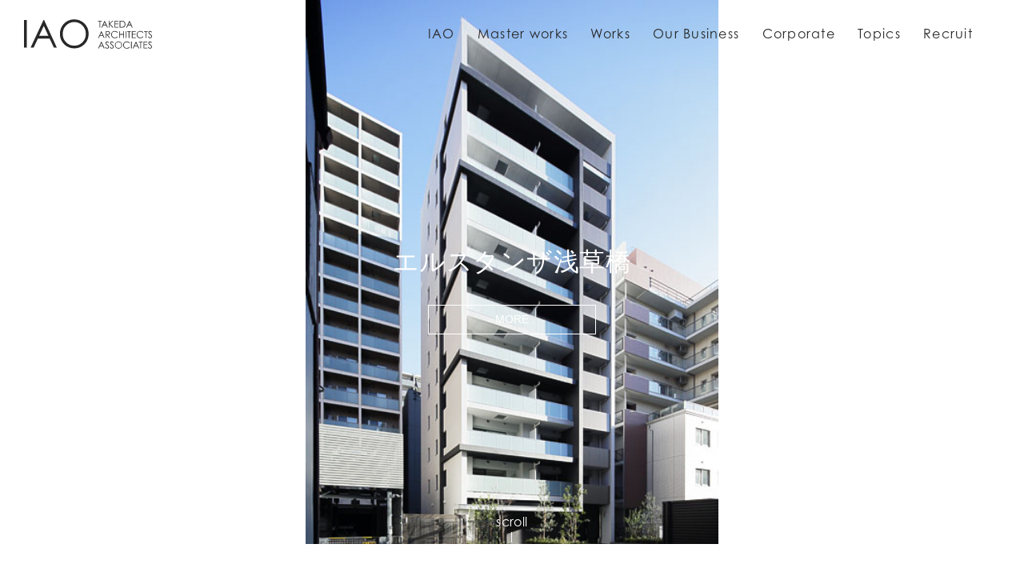

--- FILE ---
content_type: text/html; charset=UTF-8
request_url: https://www.iao.co.jp/works/works_157
body_size: 8390
content:

<!DOCTYPE html>
<html lang="ja">
  <head>
    <meta charset="utf-8">
    <meta http-equiv="X-UA-Compatible" content="IE=edge">
    <meta name="viewport" content="width=device-width, initial-scale=1.0">
    <meta name="format-detection" content="telephone=no">
    <link rel="icon" type="image/png" href="https://www.iao.co.jp/cms_new/wp-content/themes/iao/assets/img/common/favicon.png">
    <link rel="apple-touch-icon" href="https://www.iao.co.jp/cms_new/wp-content/themes/iao/assets/img/common/apple-touch-icon.png" sizes="180x180">
    

    	<style>img:is([sizes="auto" i], [sizes^="auto," i]) { contain-intrinsic-size: 3000px 1500px }</style>
	
		<!-- All in One SEO 4.9.1 - aioseo.com -->
		<title>エルスタンザ浅草橋 ｜Works 実績 - 株式会社IAO竹田設計</title>
	<meta name="robots" content="max-image-preview:large" />
	<meta name="author" content="iao_user"/>
	<link rel="canonical" href="https://www.iao.co.jp/works/works_157" />
	<meta name="generator" content="All in One SEO (AIOSEO) 4.9.1" />
		<meta property="og:locale" content="ja_JP" />
		<meta property="og:site_name" content="エルスタンザ浅草橋-株式会社IAO竹田設計" />
		<meta property="og:type" content="article" />
		<meta property="og:title" content="エルスタンザ浅草橋 ｜Works 実績 - 株式会社IAO竹田設計" />
		<meta property="og:url" content="https://www.iao.co.jp/works/works_157" />
		<meta property="og:image" content="https://www.iao.co.jp/cms_new/wp-content/uploads/2021/11/ogp.png" />
		<meta property="og:image:secure_url" content="https://www.iao.co.jp/cms_new/wp-content/uploads/2021/11/ogp.png" />
		<meta property="og:image:width" content="1200" />
		<meta property="og:image:height" content="630" />
		<meta property="article:published_time" content="2021-12-03T08:55:57+00:00" />
		<meta property="article:modified_time" content="2021-12-03T08:55:57+00:00" />
		<meta name="twitter:card" content="summary_large_image" />
		<meta name="twitter:title" content="エルスタンザ浅草橋 ｜Works 実績 - 株式会社IAO竹田設計" />
		<meta name="twitter:image" content="https://www.iao.co.jp/cms_new/wp-content/uploads/2021/11/ogp.png" />
		<script type="application/ld+json" class="aioseo-schema">
			{"@context":"https:\/\/schema.org","@graph":[{"@type":"BreadcrumbList","@id":"https:\/\/www.iao.co.jp\/works\/works_157#breadcrumblist","itemListElement":[{"@type":"ListItem","@id":"https:\/\/www.iao.co.jp#listItem","position":1,"name":"\u30db\u30fc\u30e0","item":"https:\/\/www.iao.co.jp","nextItem":{"@type":"ListItem","@id":"https:\/\/www.iao.co.jp\/works#listItem","name":"\u5b9f\u7e3e"}},{"@type":"ListItem","@id":"https:\/\/www.iao.co.jp\/works#listItem","position":2,"name":"\u5b9f\u7e3e","item":"https:\/\/www.iao.co.jp\/works","nextItem":{"@type":"ListItem","@id":"https:\/\/www.iao.co.jp\/genre\/rental#listItem","name":"\u96c6\u5408\u4f4f\u5b85(\u8cc3\u8cb8)\/\u793e\u5b85\/\u5bee"},"previousItem":{"@type":"ListItem","@id":"https:\/\/www.iao.co.jp#listItem","name":"\u30db\u30fc\u30e0"}},{"@type":"ListItem","@id":"https:\/\/www.iao.co.jp\/genre\/rental#listItem","position":3,"name":"\u96c6\u5408\u4f4f\u5b85(\u8cc3\u8cb8)\/\u793e\u5b85\/\u5bee","item":"https:\/\/www.iao.co.jp\/genre\/rental","nextItem":{"@type":"ListItem","@id":"https:\/\/www.iao.co.jp\/works\/works_157#listItem","name":"\u30a8\u30eb\u30b9\u30bf\u30f3\u30b6\u6d45\u8349\u6a4b"},"previousItem":{"@type":"ListItem","@id":"https:\/\/www.iao.co.jp\/works#listItem","name":"\u5b9f\u7e3e"}},{"@type":"ListItem","@id":"https:\/\/www.iao.co.jp\/works\/works_157#listItem","position":4,"name":"\u30a8\u30eb\u30b9\u30bf\u30f3\u30b6\u6d45\u8349\u6a4b","previousItem":{"@type":"ListItem","@id":"https:\/\/www.iao.co.jp\/genre\/rental#listItem","name":"\u96c6\u5408\u4f4f\u5b85(\u8cc3\u8cb8)\/\u793e\u5b85\/\u5bee"}}]},{"@type":"Organization","@id":"https:\/\/www.iao.co.jp\/#organization","name":"\u682a\u5f0f\u4f1a\u793eIAO\u7af9\u7530\u8a2d\u8a08","description":"IAO\u7af9\u7530\u8a2d\u8a08\u3067\u306f\u5927\u962a\u30fb\u6771\u4eac\u30fb\u540d\u53e4\u5c4b\u30fb\u9ad8\u677e\u30fb\u4e2d\u56fd \uff08\u4e0a\u6d77\u30fb\u5317\u4eac\u30fb\u6b66\u6f22\uff09 \u3092\u62e0\u70b9\u306b\u3001\u30ea\u30be\u30fc\u30c8\u958b\u767a\u304b\u3089\u30aa\u30d5\u30a3\u30b9\u3001\u5546\u696d\u65bd\u8a2d\u3001\u96c6\u5408\u4f4f\u5b85\u3001\u30b7\u30eb\u30d0\u30fc\u65bd\u8a2d\u3001\u5b66\u6821\u30fb\u6559\u80b2\u65bd\u8a2d\u306a\u3069\u5e83\u7bc4\u56f2\u306b\u308f\u305f\u308b\u5efa\u7bc9\u8a2d\u8a08\u3092\u884c\u3063\u3066\u3044\u307e\u3059\u3002","url":"https:\/\/www.iao.co.jp\/","logo":{"@type":"ImageObject","url":"https:\/\/www.iao.co.jp\/cms_new\/wp-content\/uploads\/2021\/12\/iao_logo.png","@id":"https:\/\/www.iao.co.jp\/works\/works_157\/#organizationLogo","width":700,"height":159},"image":{"@id":"https:\/\/www.iao.co.jp\/works\/works_157\/#organizationLogo"}},{"@type":"Person","@id":"https:\/\/www.iao.co.jp\/author\/iao_user#author","url":"https:\/\/www.iao.co.jp\/author\/iao_user","name":"iao_user","image":{"@type":"ImageObject","@id":"https:\/\/www.iao.co.jp\/works\/works_157#authorImage","url":"https:\/\/secure.gravatar.com\/avatar\/f64bbf38c32881a69da692db8ff3a6b36bde1529993f11da51d53acd5e3bd8f5?s=96&d=mm&r=g","width":96,"height":96,"caption":"iao_user"}},{"@type":"WebPage","@id":"https:\/\/www.iao.co.jp\/works\/works_157#webpage","url":"https:\/\/www.iao.co.jp\/works\/works_157","name":"\u30a8\u30eb\u30b9\u30bf\u30f3\u30b6\u6d45\u8349\u6a4b \uff5cWorks \u5b9f\u7e3e - \u682a\u5f0f\u4f1a\u793eIAO\u7af9\u7530\u8a2d\u8a08","inLanguage":"ja","isPartOf":{"@id":"https:\/\/www.iao.co.jp\/#website"},"breadcrumb":{"@id":"https:\/\/www.iao.co.jp\/works\/works_157#breadcrumblist"},"author":{"@id":"https:\/\/www.iao.co.jp\/author\/iao_user#author"},"creator":{"@id":"https:\/\/www.iao.co.jp\/author\/iao_user#author"},"datePublished":"2021-12-03T17:55:57+09:00","dateModified":"2021-12-03T17:55:57+09:00"},{"@type":"WebSite","@id":"https:\/\/www.iao.co.jp\/#website","url":"https:\/\/www.iao.co.jp\/","name":"\u682a\u5f0f\u4f1a\u793eIAO\u7af9\u7530\u8a2d\u8a08","description":"IAO\u7af9\u7530\u8a2d\u8a08\u3067\u306f\u5927\u962a\u30fb\u6771\u4eac\u30fb\u540d\u53e4\u5c4b\u30fb\u9ad8\u677e\u30fb\u4e2d\u56fd \uff08\u4e0a\u6d77\u30fb\u5317\u4eac\u30fb\u6b66\u6f22\uff09 \u3092\u62e0\u70b9\u306b\u3001\u30ea\u30be\u30fc\u30c8\u958b\u767a\u304b\u3089\u30aa\u30d5\u30a3\u30b9\u3001\u5546\u696d\u65bd\u8a2d\u3001\u96c6\u5408\u4f4f\u5b85\u3001\u30b7\u30eb\u30d0\u30fc\u65bd\u8a2d\u3001\u5b66\u6821\u30fb\u6559\u80b2\u65bd\u8a2d\u306a\u3069\u5e83\u7bc4\u56f2\u306b\u308f\u305f\u308b\u5efa\u7bc9\u8a2d\u8a08\u3092\u884c\u3063\u3066\u3044\u307e\u3059\u3002","inLanguage":"ja","publisher":{"@id":"https:\/\/www.iao.co.jp\/#organization"}}]}
		</script>
		<!-- All in One SEO -->

<link rel='stylesheet' id='wp-block-library-css' href='https://www.iao.co.jp/cms_new/wp-includes/css/dist/block-library/style.min.css?ver=6.8.3' type='text/css' media='all' />
<style id='wp-block-library-theme-inline-css' type='text/css'>
.wp-block-audio :where(figcaption){color:#555;font-size:13px;text-align:center}.is-dark-theme .wp-block-audio :where(figcaption){color:#ffffffa6}.wp-block-audio{margin:0 0 1em}.wp-block-code{border:1px solid #ccc;border-radius:4px;font-family:Menlo,Consolas,monaco,monospace;padding:.8em 1em}.wp-block-embed :where(figcaption){color:#555;font-size:13px;text-align:center}.is-dark-theme .wp-block-embed :where(figcaption){color:#ffffffa6}.wp-block-embed{margin:0 0 1em}.blocks-gallery-caption{color:#555;font-size:13px;text-align:center}.is-dark-theme .blocks-gallery-caption{color:#ffffffa6}:root :where(.wp-block-image figcaption){color:#555;font-size:13px;text-align:center}.is-dark-theme :root :where(.wp-block-image figcaption){color:#ffffffa6}.wp-block-image{margin:0 0 1em}.wp-block-pullquote{border-bottom:4px solid;border-top:4px solid;color:currentColor;margin-bottom:1.75em}.wp-block-pullquote cite,.wp-block-pullquote footer,.wp-block-pullquote__citation{color:currentColor;font-size:.8125em;font-style:normal;text-transform:uppercase}.wp-block-quote{border-left:.25em solid;margin:0 0 1.75em;padding-left:1em}.wp-block-quote cite,.wp-block-quote footer{color:currentColor;font-size:.8125em;font-style:normal;position:relative}.wp-block-quote:where(.has-text-align-right){border-left:none;border-right:.25em solid;padding-left:0;padding-right:1em}.wp-block-quote:where(.has-text-align-center){border:none;padding-left:0}.wp-block-quote.is-large,.wp-block-quote.is-style-large,.wp-block-quote:where(.is-style-plain){border:none}.wp-block-search .wp-block-search__label{font-weight:700}.wp-block-search__button{border:1px solid #ccc;padding:.375em .625em}:where(.wp-block-group.has-background){padding:1.25em 2.375em}.wp-block-separator.has-css-opacity{opacity:.4}.wp-block-separator{border:none;border-bottom:2px solid;margin-left:auto;margin-right:auto}.wp-block-separator.has-alpha-channel-opacity{opacity:1}.wp-block-separator:not(.is-style-wide):not(.is-style-dots){width:100px}.wp-block-separator.has-background:not(.is-style-dots){border-bottom:none;height:1px}.wp-block-separator.has-background:not(.is-style-wide):not(.is-style-dots){height:2px}.wp-block-table{margin:0 0 1em}.wp-block-table td,.wp-block-table th{word-break:normal}.wp-block-table :where(figcaption){color:#555;font-size:13px;text-align:center}.is-dark-theme .wp-block-table :where(figcaption){color:#ffffffa6}.wp-block-video :where(figcaption){color:#555;font-size:13px;text-align:center}.is-dark-theme .wp-block-video :where(figcaption){color:#ffffffa6}.wp-block-video{margin:0 0 1em}:root :where(.wp-block-template-part.has-background){margin-bottom:0;margin-top:0;padding:1.25em 2.375em}
</style>
<style id='classic-theme-styles-inline-css' type='text/css'>
/*! This file is auto-generated */
.wp-block-button__link{color:#fff;background-color:#32373c;border-radius:9999px;box-shadow:none;text-decoration:none;padding:calc(.667em + 2px) calc(1.333em + 2px);font-size:1.125em}.wp-block-file__button{background:#32373c;color:#fff;text-decoration:none}
</style>
<link rel='stylesheet' id='aioseo/css/src/vue/standalone/blocks/table-of-contents/global.scss-css' href='https://www.iao.co.jp/cms_new/wp-content/plugins/all-in-one-seo-pack/dist/Lite/assets/css/table-of-contents/global.e90f6d47.css?ver=4.9.1' type='text/css' media='all' />
<style id='pdfemb-pdf-embedder-viewer-style-inline-css' type='text/css'>
.wp-block-pdfemb-pdf-embedder-viewer{max-width:none}

</style>
<style id='global-styles-inline-css' type='text/css'>
:root{--wp--preset--aspect-ratio--square: 1;--wp--preset--aspect-ratio--4-3: 4/3;--wp--preset--aspect-ratio--3-4: 3/4;--wp--preset--aspect-ratio--3-2: 3/2;--wp--preset--aspect-ratio--2-3: 2/3;--wp--preset--aspect-ratio--16-9: 16/9;--wp--preset--aspect-ratio--9-16: 9/16;--wp--preset--color--black: #000000;--wp--preset--color--cyan-bluish-gray: #abb8c3;--wp--preset--color--white: #ffffff;--wp--preset--color--pale-pink: #f78da7;--wp--preset--color--vivid-red: #cf2e2e;--wp--preset--color--luminous-vivid-orange: #ff6900;--wp--preset--color--luminous-vivid-amber: #fcb900;--wp--preset--color--light-green-cyan: #7bdcb5;--wp--preset--color--vivid-green-cyan: #00d084;--wp--preset--color--pale-cyan-blue: #8ed1fc;--wp--preset--color--vivid-cyan-blue: #0693e3;--wp--preset--color--vivid-purple: #9b51e0;--wp--preset--gradient--vivid-cyan-blue-to-vivid-purple: linear-gradient(135deg,rgba(6,147,227,1) 0%,rgb(155,81,224) 100%);--wp--preset--gradient--light-green-cyan-to-vivid-green-cyan: linear-gradient(135deg,rgb(122,220,180) 0%,rgb(0,208,130) 100%);--wp--preset--gradient--luminous-vivid-amber-to-luminous-vivid-orange: linear-gradient(135deg,rgba(252,185,0,1) 0%,rgba(255,105,0,1) 100%);--wp--preset--gradient--luminous-vivid-orange-to-vivid-red: linear-gradient(135deg,rgba(255,105,0,1) 0%,rgb(207,46,46) 100%);--wp--preset--gradient--very-light-gray-to-cyan-bluish-gray: linear-gradient(135deg,rgb(238,238,238) 0%,rgb(169,184,195) 100%);--wp--preset--gradient--cool-to-warm-spectrum: linear-gradient(135deg,rgb(74,234,220) 0%,rgb(151,120,209) 20%,rgb(207,42,186) 40%,rgb(238,44,130) 60%,rgb(251,105,98) 80%,rgb(254,248,76) 100%);--wp--preset--gradient--blush-light-purple: linear-gradient(135deg,rgb(255,206,236) 0%,rgb(152,150,240) 100%);--wp--preset--gradient--blush-bordeaux: linear-gradient(135deg,rgb(254,205,165) 0%,rgb(254,45,45) 50%,rgb(107,0,62) 100%);--wp--preset--gradient--luminous-dusk: linear-gradient(135deg,rgb(255,203,112) 0%,rgb(199,81,192) 50%,rgb(65,88,208) 100%);--wp--preset--gradient--pale-ocean: linear-gradient(135deg,rgb(255,245,203) 0%,rgb(182,227,212) 50%,rgb(51,167,181) 100%);--wp--preset--gradient--electric-grass: linear-gradient(135deg,rgb(202,248,128) 0%,rgb(113,206,126) 100%);--wp--preset--gradient--midnight: linear-gradient(135deg,rgb(2,3,129) 0%,rgb(40,116,252) 100%);--wp--preset--font-size--small: 12px;--wp--preset--font-size--medium: 15px;--wp--preset--font-size--large: 16px;--wp--preset--font-size--x-large: 42px;--wp--preset--spacing--20: 0.44rem;--wp--preset--spacing--30: 0.67rem;--wp--preset--spacing--40: 1rem;--wp--preset--spacing--50: 1.5rem;--wp--preset--spacing--60: 2.25rem;--wp--preset--spacing--70: 3.38rem;--wp--preset--spacing--80: 5.06rem;--wp--preset--shadow--natural: 6px 6px 9px rgba(0, 0, 0, 0.2);--wp--preset--shadow--deep: 12px 12px 50px rgba(0, 0, 0, 0.4);--wp--preset--shadow--sharp: 6px 6px 0px rgba(0, 0, 0, 0.2);--wp--preset--shadow--outlined: 6px 6px 0px -3px rgba(255, 255, 255, 1), 6px 6px rgba(0, 0, 0, 1);--wp--preset--shadow--crisp: 6px 6px 0px rgba(0, 0, 0, 1);}:where(.is-layout-flex){gap: 0.5em;}:where(.is-layout-grid){gap: 0.5em;}body .is-layout-flex{display: flex;}.is-layout-flex{flex-wrap: wrap;align-items: center;}.is-layout-flex > :is(*, div){margin: 0;}body .is-layout-grid{display: grid;}.is-layout-grid > :is(*, div){margin: 0;}:where(.wp-block-columns.is-layout-flex){gap: 2em;}:where(.wp-block-columns.is-layout-grid){gap: 2em;}:where(.wp-block-post-template.is-layout-flex){gap: 1.25em;}:where(.wp-block-post-template.is-layout-grid){gap: 1.25em;}.has-black-color{color: var(--wp--preset--color--black) !important;}.has-cyan-bluish-gray-color{color: var(--wp--preset--color--cyan-bluish-gray) !important;}.has-white-color{color: var(--wp--preset--color--white) !important;}.has-pale-pink-color{color: var(--wp--preset--color--pale-pink) !important;}.has-vivid-red-color{color: var(--wp--preset--color--vivid-red) !important;}.has-luminous-vivid-orange-color{color: var(--wp--preset--color--luminous-vivid-orange) !important;}.has-luminous-vivid-amber-color{color: var(--wp--preset--color--luminous-vivid-amber) !important;}.has-light-green-cyan-color{color: var(--wp--preset--color--light-green-cyan) !important;}.has-vivid-green-cyan-color{color: var(--wp--preset--color--vivid-green-cyan) !important;}.has-pale-cyan-blue-color{color: var(--wp--preset--color--pale-cyan-blue) !important;}.has-vivid-cyan-blue-color{color: var(--wp--preset--color--vivid-cyan-blue) !important;}.has-vivid-purple-color{color: var(--wp--preset--color--vivid-purple) !important;}.has-black-background-color{background-color: var(--wp--preset--color--black) !important;}.has-cyan-bluish-gray-background-color{background-color: var(--wp--preset--color--cyan-bluish-gray) !important;}.has-white-background-color{background-color: var(--wp--preset--color--white) !important;}.has-pale-pink-background-color{background-color: var(--wp--preset--color--pale-pink) !important;}.has-vivid-red-background-color{background-color: var(--wp--preset--color--vivid-red) !important;}.has-luminous-vivid-orange-background-color{background-color: var(--wp--preset--color--luminous-vivid-orange) !important;}.has-luminous-vivid-amber-background-color{background-color: var(--wp--preset--color--luminous-vivid-amber) !important;}.has-light-green-cyan-background-color{background-color: var(--wp--preset--color--light-green-cyan) !important;}.has-vivid-green-cyan-background-color{background-color: var(--wp--preset--color--vivid-green-cyan) !important;}.has-pale-cyan-blue-background-color{background-color: var(--wp--preset--color--pale-cyan-blue) !important;}.has-vivid-cyan-blue-background-color{background-color: var(--wp--preset--color--vivid-cyan-blue) !important;}.has-vivid-purple-background-color{background-color: var(--wp--preset--color--vivid-purple) !important;}.has-black-border-color{border-color: var(--wp--preset--color--black) !important;}.has-cyan-bluish-gray-border-color{border-color: var(--wp--preset--color--cyan-bluish-gray) !important;}.has-white-border-color{border-color: var(--wp--preset--color--white) !important;}.has-pale-pink-border-color{border-color: var(--wp--preset--color--pale-pink) !important;}.has-vivid-red-border-color{border-color: var(--wp--preset--color--vivid-red) !important;}.has-luminous-vivid-orange-border-color{border-color: var(--wp--preset--color--luminous-vivid-orange) !important;}.has-luminous-vivid-amber-border-color{border-color: var(--wp--preset--color--luminous-vivid-amber) !important;}.has-light-green-cyan-border-color{border-color: var(--wp--preset--color--light-green-cyan) !important;}.has-vivid-green-cyan-border-color{border-color: var(--wp--preset--color--vivid-green-cyan) !important;}.has-pale-cyan-blue-border-color{border-color: var(--wp--preset--color--pale-cyan-blue) !important;}.has-vivid-cyan-blue-border-color{border-color: var(--wp--preset--color--vivid-cyan-blue) !important;}.has-vivid-purple-border-color{border-color: var(--wp--preset--color--vivid-purple) !important;}.has-vivid-cyan-blue-to-vivid-purple-gradient-background{background: var(--wp--preset--gradient--vivid-cyan-blue-to-vivid-purple) !important;}.has-light-green-cyan-to-vivid-green-cyan-gradient-background{background: var(--wp--preset--gradient--light-green-cyan-to-vivid-green-cyan) !important;}.has-luminous-vivid-amber-to-luminous-vivid-orange-gradient-background{background: var(--wp--preset--gradient--luminous-vivid-amber-to-luminous-vivid-orange) !important;}.has-luminous-vivid-orange-to-vivid-red-gradient-background{background: var(--wp--preset--gradient--luminous-vivid-orange-to-vivid-red) !important;}.has-very-light-gray-to-cyan-bluish-gray-gradient-background{background: var(--wp--preset--gradient--very-light-gray-to-cyan-bluish-gray) !important;}.has-cool-to-warm-spectrum-gradient-background{background: var(--wp--preset--gradient--cool-to-warm-spectrum) !important;}.has-blush-light-purple-gradient-background{background: var(--wp--preset--gradient--blush-light-purple) !important;}.has-blush-bordeaux-gradient-background{background: var(--wp--preset--gradient--blush-bordeaux) !important;}.has-luminous-dusk-gradient-background{background: var(--wp--preset--gradient--luminous-dusk) !important;}.has-pale-ocean-gradient-background{background: var(--wp--preset--gradient--pale-ocean) !important;}.has-electric-grass-gradient-background{background: var(--wp--preset--gradient--electric-grass) !important;}.has-midnight-gradient-background{background: var(--wp--preset--gradient--midnight) !important;}.has-small-font-size{font-size: var(--wp--preset--font-size--small) !important;}.has-medium-font-size{font-size: var(--wp--preset--font-size--medium) !important;}.has-large-font-size{font-size: var(--wp--preset--font-size--large) !important;}.has-x-large-font-size{font-size: var(--wp--preset--font-size--x-large) !important;}
:where(.wp-block-post-template.is-layout-flex){gap: 1.25em;}:where(.wp-block-post-template.is-layout-grid){gap: 1.25em;}
:where(.wp-block-columns.is-layout-flex){gap: 2em;}:where(.wp-block-columns.is-layout-grid){gap: 2em;}
:root :where(.wp-block-pullquote){font-size: 1.5em;line-height: 1.6;}
</style>
<link rel='shortlink' href='https://www.iao.co.jp/?p=157' />

    <link rel="stylesheet" href="https://use.typekit.net/vkt5wru.css">
    <!-- <link rel="stylesheet" href="https://pro.fontawesome.com/releases/v5.10.0/css/all.css" integrity="sha384-AYmEC3Yw5cVb3ZcuHtOA93w35dYTsvhLPVnYs9eStHfGJvOvKxVfELGroGkvsg+p" crossorigin="anonymous"/> -->
    <link rel="stylesheet" href="https://www.iao.co.jp/cms_new/wp-content/themes/iao/assets/css/style.css?251127143704">
    
    <link rel="stylesheet" href="https://www.iao.co.jp/cms_new/wp-content/themes/iao/assets/css/page/works.css?250917184657">
    <script><!--
    function open_book(url, name, option)
    {
      if (navigator.userAgent.indexOf("Android") != -1)
        option = '';
      window.open(url, name, option);
    }
    --></script>


              
    <!-- Google Tag Manager -->
<script>(function(w,d,s,l,i){w[l]=w[l]||[];w[l].push({'gtm.start':
new Date().getTime(),event:'gtm.js'});var f=d.getElementsByTagName(s)[0],
j=d.createElement(s),dl=l!='dataLayer'?'&l='+l:'';j.async=true;j.src=
'https://www.googletagmanager.com/gtm.js?id='+i+dl;f.parentNode.insertBefore(j,f);
})(window,document,'script','dataLayer','GTM-NGTZP3L');</script>
<!-- End Google Tag Manager -->
    
  </head>


  <body class="wp-singular works-template-default single single-works postid-157 wp-theme-iao">

<!-- Google Tag Manager (noscript) -->
<noscript><iframe src="https://www.googletagmanager.com/ns.html?id=GTM-NGTZP3L"
height="0" width="0" style="display:none;visibility:hidden"></iframe></noscript>
<!-- End Google Tag Manager (noscript) -->

    <header id="header">
      <div class="row">

                <div id="h_logo">
          <h1><a href="https://www.iao.co.jp"><img class="svg" src="https://www.iao.co.jp/cms_new/wp-content/themes/iao/assets/img/common/iao.svg" alt="IAO"></a></h1>
        </div>
        
        <div id="h_nav">
          <nav class="navigation">
            <ul>
              <li><a class="_hover_flip" href="https://www.iao.co.jp/iao">IAO</a></li>
              <li><a class="_hover_flip" href="https://www.iao.co.jp/masterworks">Master works</a></li>
              <li><a class="_hover_flip _clear" href="https://www.iao.co.jp/works">Works</a></li>
              <li><a class="_hover_flip" href="https://www.iao.co.jp/business">Our Business</a></li>
              <li><a class="_hover_flip" href="https://www.iao.co.jp/corporate">Corporate</a></li>
              <li><a class="_hover_flip" href="https://www.iao.co.jp/topics">Topics</a></li>
              <li><a class="_hover_flip" href="https://www.iao.co.jp/recruit">Recruit</a></li>
            </ul>
          </nav>
          <div class="nav_bg"><span></span><span></span><span></span><span></span><span></span></div>
        </div>
        <button id="btmMenu" type="button"><span class="border"></span><span class="border"></span><span class="border"></span></button>
      </div>
    </header>


    
<section id="works_single">
      
      
    <div id="fvWorks">
      <div class="overlay">
        <div class="box">
          <!-- <p class="en">Sierra KYOTO YAMASHINA</p> -->
          <h1 class="ttl">エルスタンザ浅草橋</h1>
          <div class="btnArea">
            <button class="btn_style01 _hover_flip _hover_blur" type="button">MORE</button>
          </div>
        </div>
      </div>
            <div id="worksSlider">
                <div class="slide">
          <div class="img" style="background-image: url(https://www.iao.co.jp/cms_new/wp-content/uploads/2021/12/works_271_00001.jpg"></div>
        </div>
                <div class="slide">
          <div class="img" style="background-image: url(https://www.iao.co.jp/cms_new/wp-content/uploads/2021/12/works_271_00002.jpg"></div>
        </div>
                <div class="slide">
          <div class="img" style="background-image: url(https://www.iao.co.jp/cms_new/wp-content/uploads/2021/12/works_271_00003.jpg"></div>
        </div>
                <div class="slide">
          <div class="img" style="background-image: url(https://www.iao.co.jp/cms_new/wp-content/uploads/2021/12/works_271_00004.jpg"></div>
        </div>
                <div class="slide">
          <div class="img" style="background-image: url(https://www.iao.co.jp/cms_new/wp-content/uploads/2021/12/works_271_00005.jpg"></div>
        </div>
              </div>
      
      <div id="slideBtn">
        <button class="prev_slide fal fa-chevron-left"></button>
        <button class="next_slide fal fa-chevron-right"></button>
      </div>
    </div>

    <div class="works_content">
      <div class="toolbar">
        <a class="return_link _hover_flip" href="https://www.iao.co.jp/works">Works一覧に戻る</a>
        <div id="scroll"><span class="en">scroll</span>
          <div class="line"><span></span><span></span></div>
          <div class="circle"></div>
        </div>
      </div>
      <div class="contentWrap">
        <div class="in">
          
          
          <div class="detail">
            <h2 class="post_title">エルスタンザ浅草橋</h2>
            <ul>
              <li><span>地域：</span><span>東京都台東区</span></li>              <li><span>延床面積：</span><span>1,318.85m2</span></li>              <li><span>竣工：</span><span>2013年11月</span></li>              <li><span>建物用途：</span><span>集合住宅</span></li>              <li><span>構造：</span><span>RC造</span></li>                            <li><span>規模：</span><span>地上11階</span></li>            </ul>
          </div>


          
        </div>
      </div>
    </div>

      </section>


<footer id="footer">
  <div class="ft_inner">
    <div class="grid">
      <div class="ft_logo">
        <div class="iao"><a href="https://www.iao.co.jp/"><img src="https://www.iao.co.jp/cms_new/wp-content/themes/iao/assets/img/common/iao_type02.svg" alt="IAO"></a></div>
        <div class="takeda"><a href="https://www.iao.co.jp/"><img src="https://www.iao.co.jp/cms_new/wp-content/themes/iao/assets/img/common/iao_takeda.svg" alt="株式会社IAO 竹田設計"></a></div>
      </div>
      <div class="site_links">
        <ul class="link01">
          <li><a class="_hover_flip" href="https://www.iao.co.jp/">Top</a></li>
          <li><a class="_hover_flip" href="https://www.iao.co.jp/iao">IAO</a></li>
          <li><a class="_hover_flip" href="https://www.iao.co.jp/masterworks">Master works</a></li>
          <li><a class="_hover_flip" href="https://www.iao.co.jp/business">Our Business</a></li>
          <li><a class="_hover_flip" href="https://www.iao.co.jp/corporate">Corporate</a></li>
          <li><a class="_hover_flip" href="https://www.iao.co.jp/topics">Topics</a></li>
        </ul>
      </div>
      <div class="site_links _works">
        <dl>
          <dt><a class="_hover_flip" href="https://www.iao.co.jp/works">Works</a></dt>
          <dd>
            <ul class="link02 _flex">
              <li><a class="_hover_flip setGenre" href="https://www.iao.co.jp/genre/condo" data-tax="集合住宅（分譲）">集合住宅（分譲）</a></li><li><a class="_hover_flip setGenre" href="https://www.iao.co.jp/genre/rental" data-tax="集合住宅(賃貸)/社宅/寮">集合住宅(賃貸)/社宅/寮</a></li><li><a class="_hover_flip setGenre" href="https://www.iao.co.jp/genre/hotel" data-tax="ホテル">ホテル</a></li><li><a class="_hover_flip setGenre" href="https://www.iao.co.jp/genre/office" data-tax="オフィス">オフィス</a></li><li><a class="_hover_flip setGenre" href="https://www.iao.co.jp/genre/school" data-tax="学校教育施設">学校教育施設</a></li><li><a class="_hover_flip setGenre" href="https://www.iao.co.jp/genre/medical" data-tax="医療/福祉">医療/福祉</a></li><li><a class="_hover_flip setGenre" href="https://www.iao.co.jp/genre/shopping" data-tax="商業施設">商業施設</a></li><li><a class="_hover_flip setGenre" href="https://www.iao.co.jp/genre/foreign" data-tax="海外プロジェクト">海外プロジェクト</a></li><li><a class="_hover_flip setGenre" href="https://www.iao.co.jp/genre/award" data-tax="AWARD">AWARD</a></li><li><a class="_hover_flip setGenre" href="https://www.iao.co.jp/genre/%e8%b6%85%e9%ab%98%e5%b1%a4" data-tax="超高層">超高層</a></li><li><a class="_hover_flip setGenre" href="https://www.iao.co.jp/genre/%e4%bf%9d%e5%ad%98%e3%83%bb%e5%be%a9%e5%85%83%e3%83%bb%e3%83%aa%e3%83%8e%e3%83%99%e3%83%bc%e3%82%b7%e3%83%a7%e3%83%b3" data-tax="保存・復元・リノベーション">保存・復元・リノベーション</a></li><li><a class="_hover_flip setGenre" href="https://www.iao.co.jp/genre/%e5%bb%ba%e6%9b%bf%e3%83%bb%e5%86%8d%e9%96%8b%e7%99%ba" data-tax="建替・再開発">建替・再開発</a></li><li><a class="_hover_flip setGenre" href="https://www.iao.co.jp/genre/other" data-tax="その他">その他</a></li>            </ul>
          </dd>
        </dl>
      </div>
      <div class="site_links">
        <dl>
          <dt><a class="_hover_flip" href="https://www.iao.co.jp/recruit">Recruit</a></dt>
          <dd>
            <ul class="link02">
              <li><a class="_hover_flip" href="https://www.iao.co.jp/category/recruit">採用トピックス</a></li>
              <li><a class="_hover_flip" href="https://www.iao.co.jp/recruit/message">メッセージ</a></li>
              <li><a class="_hover_flip" href="https://www.iao.co.jp/recruit/#r_interviewList">インタビュー</a></li>
              <li><a class="_hover_flip" href="https://www.iao.co.jp/recruit/welfare">研修・福利厚生</a></li>
              <li><a class="_hover_flip" href="https://www.iao.co.jp/recruit/newgraduate">新卒採用</a></li>
              <li><a class="_hover_flip" href="https://www.iao.co.jp/recruit/careers">中途採用</a></li>
              <li><a class="_hover_flip" href="https://www.iao.co.jp/recruit/other">アルバイト</a></li>
            </ul>
          </dd>
        </dl>
      </div>
    </div>
    <div class="link03"><a class="_hover_flip" href="https://www.iao.co.jp/policy">Site Policy & Privacy Policy</a></div>
    <div class="copyright"><small class="_gfont">© 株式会社 IAO竹田設計 Co.,Ltd. </small></div>
  </div>
</footer>
<script src="https://ajax.googleapis.com/ajax/libs/jquery/3.5.1/jquery.min.js"></script>
<script src="https://www.iao.co.jp/cms_new/wp-content/themes/iao/assets/js/jquery.cookie.js"></script>
<!-- <script src="<#?php echo esc_url(get_template_directory_uri()); ?>/assets/js/platform.js"></script> -->
<script type="text/javascript" src="//cdn.jsdelivr.net/npm/slick-carousel@1.8.1/slick/slick.min.js"></script>
<script src="https://cdnjs.cloudflare.com/ajax/libs/gsap/3.4.2/gsap.min.js"></script>
<script src="https://cdnjs.cloudflare.com/ajax/libs/gsap/3.4.2/ScrollTrigger.min.js"></script>
<script src="https://www.iao.co.jp/cms_new/wp-content/themes/iao/assets/js/desvg.js"></script>
<script src="https://www.iao.co.jp/cms_new/wp-content/themes/iao/assets/js/script.js"></script>
<script src="https://www.iao.co.jp/cms_new/wp-content/themes/iao/assets/js/ajax/works.js"></script>

<script src="https://www.iao.co.jp/cms_new/wp-content/themes/iao/assets/js/lity.min.js"></script>
<script>
  window.addEventListener('DOMContentLoaded', function(){
    deSVG('.svg', true);
  });
</script>


<script src="https://www.iao.co.jp/cms_new/wp-content/themes/iao/assets/js/works.js"></script>


<script>var ajaxurl = "https://www.iao.co.jp/cms_new/wp-admin/admin-ajax.php";</script><script type="speculationrules">
{"prefetch":[{"source":"document","where":{"and":[{"href_matches":"\/*"},{"not":{"href_matches":["\/cms_new\/wp-*.php","\/cms_new\/wp-admin\/*","\/cms_new\/wp-content\/uploads\/*","\/cms_new\/wp-content\/*","\/cms_new\/wp-content\/plugins\/*","\/cms_new\/wp-content\/themes\/iao\/*","\/*\\?(.+)"]}},{"not":{"selector_matches":"a[rel~=\"nofollow\"]"}},{"not":{"selector_matches":".no-prefetch, .no-prefetch a"}}]},"eagerness":"conservative"}]}
</script>
<script type="module"  src="https://www.iao.co.jp/cms_new/wp-content/plugins/all-in-one-seo-pack/dist/Lite/assets/table-of-contents.95d0dfce.js?ver=4.9.1" id="aioseo/js/src/vue/standalone/blocks/table-of-contents/frontend.js-js"></script>

</body>
</html>


--- FILE ---
content_type: text/css
request_url: https://www.iao.co.jp/cms_new/wp-content/themes/iao/assets/css/page/works.css?250917184657
body_size: 2082
content:
#works{padding-top:0px}@media screen and (min-width:768px){#works{padding-top:60px}}.works_head{padding:80px 5vw 50px 5vw;position:relative;z-index:3}@media screen and (min-width:1080px){.works_head{display:-webkit-box;display:-ms-flexbox;display:flex;-webkit-box-pack:justify;-ms-flex-pack:justify;justify-content:space-between;-webkit-box-align:center;-ms-flex-align:center;align-items:center}}#fvWorks{width:100%;height:calc(var(--vh, 1vh) * 75);-webkit-box-sizing:border-box;box-sizing:border-box;position:fixed;top:0;left:0}@media screen and (min-width:768px){#fvWorks{height:calc(var(--vh, 1vh) * 100)}}#fvWorks .overlay{width:100%;height:100%;display:-webkit-box;display:-ms-flexbox;display:flex;-webkit-box-align:center;-ms-flex-align:center;align-items:center;-webkit-box-pack:center;-ms-flex-pack:center;justify-content:center;position:absolute;top:0;left:0;z-index:2;color:#FFF}#fvWorks .overlay .box *{text-align:center;line-height:1.5}#fvWorks .overlay .box .en{font-size:1.2rem;letter-spacing:0.1em;margin-bottom:7px}@media screen and (min-width:768px){#fvWorks .overlay .box .en{font-size:1.5rem}}@media screen and (min-width:1080px){#fvWorks .overlay .box .en{font-size:1.6rem}}#fvWorks .overlay .box .ttl{font-size:2.2rem;font-weight:400}@media screen and (min-width:768px){#fvWorks .overlay .box .ttl{font-size:3rem}}@media screen and (min-width:1080px){#fvWorks .overlay .box .ttl{font-size:3.2rem}}#fvWorks .overlay .box .btnArea{margin-top:30px}#worksSlider{width:100%;height:calc(var(--vh, 1vh) * 75);position:relative;-webkit-box-sizing:border-box;box-sizing:border-box;overflow:hidden;border-style:solid;border-top-style:solid;border-bottom-style:solid;border-width:0;border-color:#FFF;background-color:#FFF;-webkit-transform-origin:center;transform-origin:center}@media screen and (min-width:768px){#worksSlider{border-style:solid;height:calc(var(--vh, 1vh) * 100)}}#worksSlider .slick-list,#worksSlider .slick-track{width:100%!important;height:100%!important}#worksSlider .slide{width:100%!important;height:100%!important;left:0!important;top:0!important;position:absolute!important;background-size:auto 100%;background-repeat:no-repeat;background-position:center}#worksSlider .slide .img{width:100%;height:100%;background-size:auto 100%;background-repeat:no-repeat;background-position:center;position:absolute;top:50%;left:50%;-webkit-transform:translate(-50%,-50%);transform:translate(-50%,-50%)}#slideBtn{opacity:0}#slideBtn button{position:absolute;top:50%;-webkit-transform:translateY(-50%);transform:translateY(-50%);margin:0;padding:0;background:none;color:#FFF;border:none;font-size:2.2rem;cursor:pointer;-webkit-transition:color 0.2s cubic-bezier(0.47,0,0.745,0.715);transition:color 0.2s cubic-bezier(0.47,0,0.745,0.715);z-index:11}#slideBtn button:hover{color:#23A06F!important}#slideBtn button.prev_slide{left:2.5vw}#slideBtn button.next_slide{right:2.5vw}@media screen and (min-width:1080px){#slideBtn button.prev_slide{left:35px}#slideBtn button.next_slide{right:35px}}body.playSlider #h_logo .svg path{-webkit-transition:all 0.5s ease;transition:all 0.5s ease;fill:#000}body.playSlider #h_nav a{-webkit-transition:all 0.5s ease;transition:all 0.5s ease;color:#FFF}@media screen and (min-width:768px){body.playSlider #h_nav a{color:#000}}body.playSlider #btmMenu span{background-color:#000}body.playSlider #btmMenu.is-open span{background-color:#FFF}body.playSlider #worksSlider:before{-webkit-transition:all 0.2s ease;transition:all 0.2s ease;opacity:0}body.playSlider #slideBtn{opacity:1}body.playSlider #slideBtn button{-webkit-transition:all 0.5s ease;transition:all 0.5s ease;color:#FFF}@media screen and (max-width:767px){body.playSlider #slideBtn button{color:#999}}@media screen and (min-width:768px){body.playSlider #slideBtn button{color:#000}}body.playSlider .toolbar{-webkit-transition:all 0.3s ease;transition:all 0.3s ease;background-color:#FFF}@media screen and (max-width:767px){body.playSlider .toolbar{margin-top:20px}}body.playSlider .toolbar .return_link{color:#000}body.playSlider #scroll .en{-webkit-transition:all 0.5s ease;transition:all 0.5s ease;color:#000}body.playSlider #scroll .line span{-webkit-transition:all 0.5s ease;transition:all 0.5s ease;background-color:#000}body.playSlider #scroll .circle{-webkit-transition:all 0.5s ease;transition:all 0.5s ease;background-color:#000}.toolbar{width:100%;height:50px;position:absolute;top:-95px;left:0;z-index:2;display:-webkit-box;display:-ms-flexbox;display:flex;-webkit-box-align:center;-ms-flex-align:center;align-items:center;-webkit-box-sizing:border-box;box-sizing:border-box;padding-left:5vw}@media screen and (min-width:768px){.toolbar{height:80px;top:-105px}}@media screen and (min-width:1080px){.toolbar{padding-left:80px}}.toolbar .return_link{color:#FFF;z-index:3;display:inline-block;font-size:1.2rem;padding-left:15px;position:relative;-webkit-transition:color 0.2s cubic-bezier(0.47,0,0.745,0.715);transition:color 0.2s cubic-bezier(0.47,0,0.745,0.715)}.toolbar .return_link:hover{color:#23A06F!important}.toolbar .return_link:before{content:"\f053";font-family:"Font Awesome 6 Pro";font-weight:300;display:inline-block;font-size:1.2rem;position:absolute;top:50%;left:0px;margin-top:1px;-webkit-transform:translateY(-50%);transform:translateY(-50%)}.toolbar #scroll{text-align:center;color:#FFF;position:absolute;top:10px;left:50%;-webkit-transform:translateX(-50%);transform:translateX(-50%);font-size:1.4rem;line-height:1.5}@media screen and (min-width:768px){.toolbar #scroll{font-size:1.5rem;top:25px}}@media screen and (min-width:1080px){.toolbar #scroll{font-size:1.6rem;top:25px}}.toolbar #scroll .line span{display:block;width:1px;height:13px;background-color:#FFF;margin:0 auto}.toolbar #scroll .line span+span{margin-top:5px;display:none}@media screen and (max-width:767px){.toolbar #scroll .line span+span{display:none}}.toolbar #scroll .circle{width:4px;height:4px;display:block;margin:5px auto 0 auto;border-radius:100%;background-color:#FFF}.works_content{background-color:#FFF;margin-top:calc(var(--vh, 1vh) * 80);position:relative;z-index:2}@media screen and (min-width:768px){.works_content{margin-top:calc(var(--vh, 1vh) * 100)}}.works_content .contentWrap{background-color:#FFF;padding:40px 5vw 30px 5vw;position:relative;top:-45px}@media screen and (min-width:768px){.works_content .contentWrap{padding:40px 5vw 30px 5vw;top:-35px;padding-bottom:50px}}@media screen and (min-width:1080px){.works_content .contentWrap{top:-40px;padding-bottom:80px}}.works_content .contentWrap .in{max-width:1100px;margin-left:auto;margin-right:auto}.works_content .content{margin-bottom:20px}@media screen and (min-width:768px){.works_content .content{margin-bottom:30px}}@media screen and (min-width:1080px){.works_content .content{margin-bottom:30px}}.works_content .content .headline01{margin-bottom:0.8em;font-size:1.9rem;line-height:1.6;font-weight:bold}@media screen and (min-width:768px){.works_content .content .headline01{font-size:2rem}}@media screen and (min-width:1080px){.works_content .content .headline01{font-size:2.4rem}}.works_content .tag{display:-webkit-box;display:-ms-flexbox;display:flex;margin:20px -2px -2px -2px;margin-bottom:25px}@media screen and (min-width:768px){.works_content .tag{margin-bottom:35px}}@media screen and (min-width:1080px){.works_content .tag{margin-bottom:45px}}.works_content .tag a{color:#282828;font-weight:bold;display:inline-block;padding:0.5em 0.8em;font-size:1.2rem;border:1px solid #282828;line-height:1;margin:2px;-webkit-transition:all 0.2s cubic-bezier(0.47,0,0.745,0.715);transition:all 0.2s cubic-bezier(0.47,0,0.745,0.715)}.works_content .tag a:hover{color:#FFF;border-color:#23A06F;background-color:#23A06F}@media screen and (min-width:1080px){.works_content .detail .post_title{font-size:2.5rem}}.works_content .detail ul{margin-top:10px}.works_content .detail ul li{display:table}.works_content .detail ul li span{display:table-cell}.works_content .detail ul li span:first-child{width:100px}@media screen and (min-width:768px){.works_content .detail ul{display:-webkit-box;display:-ms-flexbox;display:flex;-ms-flex-wrap:wrap;flex-wrap:wrap}.works_content .detail ul li{width:50%}.works_content .detail ul li span:first-child{width:100px}}@media screen and (min-width:1080px){.works_content .detail ul{width:50vw}.works_content .detail ul li{width:50%}.works_content .detail ul li span:first-child{width:140px}}.works_content .memo{margin-top:20px}
/*# sourceMappingURL=works.css.map */

--- FILE ---
content_type: application/x-javascript
request_url: https://www.iao.co.jp/cms_new/wp-content/themes/iao/assets/js/script.js
body_size: 3091
content:

$(function(){

	// var platform = require('platform');

	// IOS/ IPAD 対応
	// =======================================================
	if(navigator.userAgent.indexOf('iPhone') > 0 ||
	   navigator.userAgent.indexOf('iPod') > 0 ){
		$('body').addClass('ios');
	}else if (navigator.userAgent.indexOf('iPad') > 0 ){
	 $('body').addClass('ios');
	}else if (navigator.userAgent.indexOf('Safari') > 0 && typeof document.ontouchstart !== 'undefined') {
		$('body').addClass('ios');
	}

	// IE ALERT
	//--------------------------------------------------------

	// if(platform.name == "IE") {
	// 	var ieDiv = document.createElement('div');
	// 	ieDiv.classList.add('ie_alert');
	// 	ieDiv.innerHTML = '<div class="ie_alertbox"><div class="box"><p>ご利用のインターネットブラウザは、当サイトの推奨環境ではありません。<br>Webサイトの動作が保証できませんので、最新の Google Chrome をご利用ください。</p></div></div>';
	// 	document.getElementsByTagName('body')[0].appendChild(ieDiv);
	// }


	// CUSTOM PROPERTY
	// =======================================================
	var lastInnerWidth = window.innerWidth;
	let vh = window.innerHeight * 0.01;
	document.documentElement.style.setProperty('--vh', vh + 'px');


	$(window).on('resize', function(event) {
		//STYLE RESET
		if (matchMedia('(min-width: 768px)').matches) {
			$('body,#btmMenu').removeClass('is-open');
		}
	});

	// SMOOTH SCROLL
	// =======================================================

	$('a[href^="#"]').not(".noanker a[href^='#']").click(function(){
		var headerHeight = $('#header').outerHeight();
		let speed = 500;
		let href= $(this).attr("href");
		let target = $(href == "#" || href == "" ? 'html' : href);
		let position = target.offset().top;
		$("html, body").animate({scrollTop:position - headerHeight}, speed, "swing");
		return false;
	});

	$(window).on( 'load', function () {
		var headerHeight = $('#header').outerHeight();
		var urlHash = location.hash;
		// console.log(urlHash);
		if(urlHash) {
			$('body,html').stop().scrollTop(0);
			setTimeout(function(){
				var target = $(urlHash);
				var position = target.offset().top - headerHeight;
				$('body,html').stop().animate({scrollTop:position}, 500);
			}, 100);
		}
	});


	// Cookie保存
	// =======================================================

	//保存
	const setCookie = (name, json)=>{
    let cookie = '';
    let expire = '';
    let period = '';

    //Cookieの保存名と値を指定
    cookies = name + '=' + JSON.stringify(json) + ';';

    //Cookieを保存するパスを指定
    cookies += 'path=/ ;';

    //Cookieを保存する期間を指定
    period = 30; //保存日数
    expire = new Date();
    expire.setTime(expire.getTime() + 1000 * 3600 * 24 * period);
    expire.toUTCString();
    cookies += 'expires=' + expire + ';';

    //Cookieを保存する
    document.cookie = cookies;
	};

	//取得
	function getCookieArray(){
    var arr = new Array();
    if(document.cookie != ''){
        var tmp = document.cookie.split('; ');
        for(var i=0;i<tmp.length;i++){
            var data = tmp[i].split('=');
            arr[data[0]] = decodeURIComponent(data[1]);
        }
    }
    return arr;
	}

	$('.setTags').on('click', function(event) {
		// $.removeCookie('selected');
		document.cookie = "selected=; expires=0";

		var data = $(this).attr('data-tax');
		var json = {
	    genre: 'ALL',
			years: 'ALL',
	    area: 'ALL',
	    tags: data
		};
		setCookie('selected', json);
		// var cookieArry = getCookieArray();
		// var selectedArry = JSON.parse(cookieArry['selected']);
		//
		// console.log(selectedArry['tags']);
		// return false;
	});

	$('.setGenre').on('click', function(event) {
		// $.removeCookie('selected');
		document.cookie = "selected=; expires=0";

		var data = $(this).attr('data-tax');
		var json = {
	    genre: data,
			years: 'ALL',
	    area: 'ALL',
	    tags: 'ALL'
		};
		setCookie('selected', json);
		// var cookieArry = getCookieArray();
		// var selectedArry = JSON.parse(cookieArry['selected']);
		//
		// console.log(selectedArry['genre']);
		// return false;
	});

	$('._clear').on('click', function(event) {
		document.cookie = "selected=; expires=0; path = /;";
	});

	// HOVER
	// =======================================================

	//INIT（：hover）
	// var hoverElm = $('._hover_flip, #scroll .en')
	// hoverElm.each(function(){
  //   $(this).children().addBack().contents().each(function() {
  //     if (this.nodeType == 3) {
  //     $(this).replaceWith($(this).text().replace(/(\S)/g, '<span>$1</span>'));
  //     }
  //   });
	// });
	//
	// hoverElm.each(function (index, element){
	//   var flip = new TimelineLite({paused:true});
	// 	var target = $(this).children('span');
	// 	target.css('display', 'inline-block')
	//
	//   flip.to(target, 0.2, {rotateX: '360deg', stagger: 0.05, ease: Power0.ease})
	//
	//   element.animation = flip;
	// })
	//
	// hoverElm.mouseenter(function(){
	//   this.animation.play();
	// })
	//
	// hoverElm.mouseleave(function(){
	//   this.animation.reverse();
	// })

	// FOOTER（PPの位置）
	// =======================================================

	const mediaQuery = window.matchMedia('(min-width: 1024px)')

	function handleTabletChange(e) {
	  if (e.matches) {
			$("#footer .link03").appendTo('#footer ._works');
	  }
		else {
			$("#footer .link03").insertAfter('#footer .grid');
		}
	}

	mediaQuery.addListener(handleTabletChange)
	handleTabletChange(mediaQuery)

	// DRAWER
	// =======================================================

	// NAV - SP
	var $btnMenu = $("#btmMenu");
	var tl = gsap.timeline({ paused: true });
	tl
		.to(".nav_bg span", 0.4, { skewX: '10deg', stagger:0.1, ease: Power0.ease })
		.to(".nav_bg span", 0.2, { scaleX: 1, stagger:0.05, ease: Power0.ease}, '-=0.3')
		.to('.navigation li', 0.3, { y: 0, opacity: 1, visibility: 'visible', stagger: 0.05, ease: Sine.easeInOut }, '-=0.3');

	tl.reverse();

	$btnMenu.on('click', function(){
		tl.reversed(!tl.reversed());
		$(this).toggleClass('is-open');
		$('#h_nav').toggleClass("is-open");
	});

	$('.navigation a').on('click', function(event) {
		$('#h_nav, #btmMenu').removeClass("is-open");
	});


	// MAIL
	// =======================================================

	var mail = $('.mailad');
	if(mail.length) {
		function converter(M){
			var str="", str_as="";
			for(var i=0;i<M.length;i++){
				str_as = M.charCodeAt(i);
				str += String.fromCharCode(str_as + 1);
			}
			return str;
		}
		var ad = converter(String.fromCharCode(110,114,96,106,96,44,110,101,98,63)+String.fromCharCode(104,96,110,45,98,110,45,105,111));
		mail.text(ad);
	}


	// SCROLL
	// =======================================================

	var $header = $('#header');

	$(window).on( 'scroll', function () {
		//スクロール位置を取得
		if ( $(this).scrollTop() < 80 ) {
			$header.removeClass('is_scrool');
		} else {
			$header.addClass('is_scrool');
		}

	});


	// SCROLL Animation
	// =======================================================

	gsap.registerPlugin(ScrollTrigger);

	var tl_obj01 = gsap.timeline({
		scrollTrigger: {
			trigger: ".arv_works_inner .post",
			toggleActions: "play play play play",
			start: "top 80%",
			// markers: true
		}
	});
	tl_obj01
		.to(".arv_works_inner .post", 0.4, { opacity: 1, 'visibility': 'visible', ease: Power0.ease});


	// ScrollTrigger.create({
	// 	trigger: '.arv_works_inner',
	// 	start: 'top 80%',
	// 	onEnter: function(){
	// 		gsap.to( ".arv_works_inner ._fadein", 0.4, { opacity: 1, 'visibility': 'visible', stagger: 0.15, ease: Power1.easeInOut});
	// 	}
	// });



});


--- FILE ---
content_type: image/svg+xml
request_url: https://www.iao.co.jp/cms_new/wp-content/themes/iao/assets/img/common/iao_type02.svg
body_size: 4727
content:
<svg xmlns="http://www.w3.org/2000/svg" width="123.804" height="137.88" viewBox="0 0 123.804 137.88"><g transform="translate(-0.304 -19.462)"><path d="M8.322,0h5.4V-51.1h-5.4ZM68.547,0h5.694L50.881-51.1H45.552L22.192,0h5.621l6.132-13.651h28.47ZM35.916-18.031,48.18-45.479,60.444-18.031ZM104.317.438c15.33,0,26.791-11.023,26.791-25.988s-11.461-25.988-26.791-25.988c-15.476,0-26.864,11.1-26.864,25.988S88.841.438,104.317.438Zm0-4.818c-12.337,0-21.535-8.979-21.535-21.17s9.2-21.17,21.535-21.17c12.264,0,21.389,8.979,21.389,21.17S116.581-4.38,104.317-4.38Z" transform="translate(-7 71)" fill="#fff"/><path d="M3.382-12.312V0H4.75V-12.312H7.79v-1.33H.3v1.33Zm10.089-1.33L7.011,0h1.52l2.128-4.484h5.89L18.7,0h1.463L13.794-13.642Zm2.47,7.828H11.267l2.356-4.94ZM22.287,0h1.368V-6.365l6,6.365h1.805L24.4-7.524l6.555-6.118H29.108L23.655-8.531v-5.111H22.287ZM33.516,0h7.79V-1.33H34.884V-6.707h6.422v-1.33H34.884v-4.275h6.422v-1.33h-7.79ZM43.681,0H48.45c4.389,0,6.745-2.774,6.745-6.669a6.476,6.476,0,0,0-3.914-6.346,10.884,10.884,0,0,0-4.237-.627H43.681Zm1.368-1.33V-12.312h1.387c2.964,0,4.9.361,6.194,2.052a5.808,5.808,0,0,1,1.14,3.61,5.582,5.582,0,0,1-1.2,3.61c-1.216,1.482-2.926,1.71-5.51,1.71ZM63.08-13.642,56.62,0h1.52l2.128-4.484h5.89L68.305,0h1.463L63.4-13.642Zm2.47,7.828H60.876l2.356-4.94ZM6.916,11.358.456,25h1.52L4.1,20.516h5.89L12.141,25H13.6L7.239,11.358Zm2.47,7.828H4.712l2.356-4.94ZM15.789,25h1.368V18.654h.779L22.838,25h1.691l-4.921-6.346c2.261,0,3.629-.551,4.332-1.976a3.27,3.27,0,0,0,.4-1.691A3.376,3.376,0,0,0,22.1,11.7a10.142,10.142,0,0,0-3.173-.342H15.789ZM19.95,12.688c2.052,0,2.964.969,2.964,2.3a2.3,2.3,0,0,1-.817,1.767,4.291,4.291,0,0,1-2.679.589c-.722,0-1.5-.019-2.261-.019V12.688Zm20.007,1.2a7.056,7.056,0,0,0-5.966-2.869A7.046,7.046,0,0,0,26.638,18.1a6.977,6.977,0,0,0,7.353,7.22,7.33,7.33,0,0,0,5.966-2.7l-1.083-.817a6.114,6.114,0,0,1-4.788,2.261,5.863,5.863,0,1,1-.076-11.723A5.89,5.89,0,0,1,38.874,14.7ZM42.693,25h1.368V18.407h6.954V25h1.368V11.358H51.015v5.719H44.061V11.358H42.693ZM55.48,25h1.368V11.358H55.48Zm6.213-12.312V25h1.368V12.688H66.1v-1.33H58.615v1.33ZM68.077,25h7.79V23.67H69.445V18.293h6.422v-1.33H69.445V12.688h6.422v-1.33h-7.79ZM90.953,13.885A7.452,7.452,0,0,0,77.634,18.1a6.977,6.977,0,0,0,7.353,7.22,7.33,7.33,0,0,0,5.966-2.7l-1.083-.817a6.114,6.114,0,0,1-4.788,2.261,5.863,5.863,0,1,1-.076-11.723A5.89,5.89,0,0,1,89.87,14.7Zm4.465-1.2V25h1.368V12.688h3.04v-1.33H92.34v1.33Zm12.711.551c-.893-1.216-1.9-2.223-3.572-2.223a3.167,3.167,0,0,0-3.306,3.192,3.572,3.572,0,0,0,1.159,2.622c3.1,2.508,4.5,3.363,4.5,4.864a2.415,2.415,0,0,1-2.527,2.318c-1.045,0-2.033-.76-2.85-2.261l-1.159.7c1.007,1.843,2.242,2.888,4.123,2.888a3.758,3.758,0,0,0,3.838-3.667c0-2.2-1.881-3.515-4.446-5.415a2.757,2.757,0,0,1-1.216-2.109,1.729,1.729,0,0,1,1.843-1.729c1.121,0,1.767.7,2.508,1.672ZM6.916,36.358.456,50h1.52L4.1,45.516h5.89L12.141,50H13.6L7.239,36.358Zm2.47,7.828H4.712l2.356-4.94Zm12.673-5.947c-.893-1.216-1.9-2.223-3.572-2.223a3.167,3.167,0,0,0-3.306,3.192A3.572,3.572,0,0,0,16.34,41.83c3.1,2.508,4.5,3.363,4.5,4.864a2.415,2.415,0,0,1-2.527,2.318c-1.045,0-2.033-.76-2.85-2.261l-1.159.7c1.007,1.843,2.242,2.888,4.123,2.888a3.758,3.758,0,0,0,3.838-3.667c0-2.2-1.881-3.515-4.446-5.415a2.757,2.757,0,0,1-1.216-2.109,1.729,1.729,0,0,1,1.843-1.729c1.121,0,1.767.7,2.508,1.672Zm9.462,0c-.893-1.216-1.9-2.223-3.572-2.223a3.167,3.167,0,0,0-3.306,3.192A3.572,3.572,0,0,0,25.8,41.83c3.1,2.508,4.5,3.363,4.5,4.864a2.415,2.415,0,0,1-2.527,2.318c-1.045,0-2.033-.76-2.85-2.261l-1.159.7c1.007,1.843,2.242,2.888,4.123,2.888a3.758,3.758,0,0,0,3.838-3.667c0-2.2-1.881-3.515-4.446-5.415a2.757,2.757,0,0,1-1.216-2.109,1.729,1.729,0,0,1,1.843-1.729c1.121,0,1.767.7,2.508,1.672Zm9.614-2.223a7.164,7.164,0,1,0,7.3,7.163A7.093,7.093,0,0,0,41.135,36.016Zm.076,1.33a5.834,5.834,0,1,1-5.738,5.89A5.759,5.759,0,0,1,41.211,37.346Zm22.648,1.539a7.056,7.056,0,0,0-5.966-2.869,7.156,7.156,0,1,0,0,14.307,7.33,7.33,0,0,0,5.966-2.7l-1.083-.817a6.114,6.114,0,0,1-4.788,2.261,5.863,5.863,0,1,1-.076-11.723A5.89,5.89,0,0,1,62.776,39.7ZM66.4,50h1.368V36.358H66.4Zm9.747-13.642L69.692,50h1.52l2.128-4.484h5.89L81.377,50H82.84L76.475,36.358Zm2.47,7.828H73.948l2.356-4.94Zm6.517-6.5V50h1.368V37.688h3.04v-1.33H82.061v1.33ZM91.523,50h7.79V48.67H92.891V43.293h6.422v-1.33H92.891V37.688h6.422v-1.33h-7.79Zm16.511-11.761c-.893-1.216-1.9-2.223-3.572-2.223a3.167,3.167,0,0,0-3.306,3.192,3.572,3.572,0,0,0,1.159,2.622c3.1,2.508,4.5,3.363,4.5,4.864a2.415,2.415,0,0,1-2.527,2.318c-1.045,0-2.033-.76-2.85-2.261l-1.159.7c1.007,1.843,2.242,2.888,4.123,2.888a3.758,3.758,0,0,0,3.838-3.667c0-2.2-1.881-3.515-4.446-5.415a2.757,2.757,0,0,1-1.216-2.109,1.729,1.729,0,0,1,1.843-1.729c1.121,0,1.767.7,2.508,1.672Z" transform="translate(0 107)" fill="#fff"/></g></svg>

--- FILE ---
content_type: image/svg+xml
request_url: https://www.iao.co.jp/cms_new/wp-content/themes/iao/assets/img/common/iao.svg
body_size: 4559
content:
<svg xmlns="http://www.w3.org/2000/svg" width="161.728" height="36.544" viewBox="0 0 161.728 36.544"><g transform="translate(-3.697 -16.672)"><path d="M3.7,0H7.152V-34.464H3.7ZM28.32-34.464,12,0h3.84l5.376-11.328H36.1L41.52,0h3.7L29.136-34.464Zm6.24,19.776H22.752L28.7-27.168Zm32.4-20.64a17.919,17.919,0,0,0-17.9,18.24A17.886,17.886,0,0,0,67.248.864a17.908,17.908,0,0,0,18.144-18.1C85.392-27.5,77.424-35.328,66.96-35.328Zm.192,3.36A14.55,14.55,0,0,1,81.792-17.28,14.431,14.431,0,0,1,67.152-2.5a14.412,14.412,0,0,1-14.5-14.592A14.568,14.568,0,0,1,67.152-31.968Z" transform="translate(0.001 52)" fill="#fff"/><path d="M2.136-7.776V0H3V-7.776H4.92v-.84H.192v.84Zm6.372-.84L4.428,0h.96L6.732-2.832h3.72L11.808,0h.924L8.712-8.616Zm1.56,4.944H7.116L8.6-6.792ZM14.076,0h.864V-4.02L18.732,0h1.14L15.408-4.752l4.14-3.864H18.384L14.94-5.388V-8.616h-.864Zm7.092,0h4.92V-.84H22.032v-3.4h4.056v-.84H22.032v-2.7h4.056v-.84h-4.92Zm6.42,0H30.6a3.926,3.926,0,0,0,4.26-4.212A4.09,4.09,0,0,0,32.388-8.22a6.874,6.874,0,0,0-2.676-.4H27.588Zm.864-.84V-7.776h.876c1.872,0,3.1.228,3.912,1.3a3.668,3.668,0,0,1,.72,2.28A3.526,3.526,0,0,1,33.2-1.92c-.768.936-1.848,1.08-3.48,1.08ZM39.84-8.616,35.76,0h.96l1.344-2.832h3.72L43.14,0h.924l-4.02-8.616ZM41.4-3.672H38.448l1.488-3.12ZM4.368,4.384.288,13h.96l1.344-2.832h3.72L7.668,13h.924L4.572,4.384Zm1.56,4.944H2.976l1.488-3.12ZM9.972,13h.864V8.992h.492L14.424,13h1.068L12.384,8.992c1.428,0,2.292-.348,2.736-1.248a2.065,2.065,0,0,0,.252-1.068A2.132,2.132,0,0,0,13.956,4.6a6.405,6.405,0,0,0-2-.216H9.972ZM12.6,5.224c1.3,0,1.872.612,1.872,1.452a1.453,1.453,0,0,1-.516,1.116,2.71,2.71,0,0,1-1.692.372c-.456,0-.948-.012-1.428-.012V5.224Zm12.636.756a4.456,4.456,0,0,0-3.768-1.812,4.45,4.45,0,0,0-4.644,4.476,4.407,4.407,0,0,0,4.644,4.56,4.629,4.629,0,0,0,3.768-1.7l-.684-.516a3.861,3.861,0,0,1-3.024,1.428,3.65,3.65,0,0,1-3.8-3.7A3.661,3.661,0,0,1,21.48,5.008,3.72,3.72,0,0,1,24.552,6.5ZM26.964,13h.864V8.836H32.22V13h.864V4.384H32.22V8H27.828V4.384h-.864Zm8.076,0H35.9V4.384H35.04Zm3.924-7.776V13h.864V5.224h1.92v-.84H37.02v.84ZM43,13h4.92v-.84H43.86v-3.4h4.056v-.84H43.86v-2.7h4.056v-.84H43ZM57.444,5.98a4.706,4.706,0,0,0-8.412,2.664,4.407,4.407,0,0,0,4.644,4.56,4.629,4.629,0,0,0,3.768-1.7l-.684-.516a3.861,3.861,0,0,1-3.024,1.428,3.65,3.65,0,0,1-3.8-3.7,3.661,3.661,0,0,1,3.756-3.708A3.72,3.72,0,0,1,56.76,6.5Zm2.82-.756V13h.864V5.224h1.92v-.84H58.32v.84Zm8.028.348a2.752,2.752,0,0,0-2.256-1.4,2,2,0,0,0-2.088,2.016A2.256,2.256,0,0,0,64.68,7.84c1.956,1.584,2.844,2.124,2.844,3.072a1.526,1.526,0,0,1-1.6,1.464c-.66,0-1.284-.48-1.8-1.428l-.732.444A2.885,2.885,0,0,0,66,13.216,2.373,2.373,0,0,0,68.424,10.9c0-1.392-1.188-2.22-2.808-3.42a1.741,1.741,0,0,1-.768-1.332,1.092,1.092,0,0,1,1.164-1.092c.708,0,1.116.444,1.584,1.056ZM4.368,17.384.288,26h.96l1.344-2.832h3.72L7.668,26h.924l-4.02-8.616Zm1.56,4.944H2.976l1.488-3.12Zm8-3.756a2.752,2.752,0,0,0-2.256-1.4,2,2,0,0,0-2.088,2.016,2.256,2.256,0,0,0,.732,1.656c1.956,1.584,2.844,2.124,2.844,3.072a1.526,1.526,0,0,1-1.6,1.464c-.66,0-1.284-.48-1.8-1.428l-.732.444a2.885,2.885,0,0,0,2.6,1.824A2.373,2.373,0,0,0,14.064,23.9c0-1.392-1.188-2.22-2.808-3.42a1.741,1.741,0,0,1-.768-1.332,1.092,1.092,0,0,1,1.164-1.092c.708,0,1.116.444,1.584,1.056Zm5.976,0a2.752,2.752,0,0,0-2.256-1.4,2,2,0,0,0-2.088,2.016A2.256,2.256,0,0,0,16.3,20.84c1.956,1.584,2.844,2.124,2.844,3.072a1.526,1.526,0,0,1-1.6,1.464c-.66,0-1.284-.48-1.8-1.428l-.732.444a2.885,2.885,0,0,0,2.6,1.824A2.373,2.373,0,0,0,20.04,23.9c0-1.392-1.188-2.22-2.808-3.42a1.741,1.741,0,0,1-.768-1.332,1.092,1.092,0,0,1,1.164-1.092c.708,0,1.116.444,1.584,1.056Zm6.072-1.4a4.524,4.524,0,1,0,4.608,4.524A4.48,4.48,0,0,0,25.98,17.168Zm.048.84a3.684,3.684,0,1,1-3.624,3.72A3.638,3.638,0,0,1,26.028,18.008Zm14.3.972a4.456,4.456,0,0,0-3.768-1.812,4.52,4.52,0,1,0,0,9.036,4.629,4.629,0,0,0,3.768-1.7l-.684-.516a3.861,3.861,0,0,1-3.024,1.428,3.7,3.7,0,1,1-.048-7.4A3.72,3.72,0,0,1,39.648,19.5ZM41.94,26H42.8V17.384H41.94ZM48.1,17.384,44.016,26h.96l1.344-2.832h3.72L51.4,26h.924L48.3,17.384Zm1.56,4.944H46.7l1.488-3.12Zm4.116-4.1V26h.864V18.224h1.92v-.84H51.828v.84ZM57.8,26h4.92v-.84H58.668v-3.4h4.056v-.84H58.668v-2.7h4.056v-.84H57.8Zm10.428-7.428a2.752,2.752,0,0,0-2.256-1.4,2,2,0,0,0-2.088,2.016,2.256,2.256,0,0,0,.732,1.656c1.956,1.584,2.844,2.124,2.844,3.072a1.526,1.526,0,0,1-1.6,1.464c-.66,0-1.284-.48-1.8-1.428l-.732.444a2.885,2.885,0,0,0,2.6,1.824A2.373,2.373,0,0,0,68.364,23.9c0-1.392-1.188-2.22-2.808-3.42a1.741,1.741,0,0,1-.768-1.332,1.092,1.092,0,0,1,1.164-1.092c.708,0,1.116.444,1.584,1.056Z" transform="translate(97.001 27)" fill="#fff"/></g></svg>

--- FILE ---
content_type: image/svg+xml
request_url: https://www.iao.co.jp/cms_new/wp-content/themes/iao/assets/img/common/iao.svg
body_size: 4559
content:
<svg xmlns="http://www.w3.org/2000/svg" width="161.728" height="36.544" viewBox="0 0 161.728 36.544"><g transform="translate(-3.697 -16.672)"><path d="M3.7,0H7.152V-34.464H3.7ZM28.32-34.464,12,0h3.84l5.376-11.328H36.1L41.52,0h3.7L29.136-34.464Zm6.24,19.776H22.752L28.7-27.168Zm32.4-20.64a17.919,17.919,0,0,0-17.9,18.24A17.886,17.886,0,0,0,67.248.864a17.908,17.908,0,0,0,18.144-18.1C85.392-27.5,77.424-35.328,66.96-35.328Zm.192,3.36A14.55,14.55,0,0,1,81.792-17.28,14.431,14.431,0,0,1,67.152-2.5a14.412,14.412,0,0,1-14.5-14.592A14.568,14.568,0,0,1,67.152-31.968Z" transform="translate(0.001 52)" fill="#fff"/><path d="M2.136-7.776V0H3V-7.776H4.92v-.84H.192v.84Zm6.372-.84L4.428,0h.96L6.732-2.832h3.72L11.808,0h.924L8.712-8.616Zm1.56,4.944H7.116L8.6-6.792ZM14.076,0h.864V-4.02L18.732,0h1.14L15.408-4.752l4.14-3.864H18.384L14.94-5.388V-8.616h-.864Zm7.092,0h4.92V-.84H22.032v-3.4h4.056v-.84H22.032v-2.7h4.056v-.84h-4.92Zm6.42,0H30.6a3.926,3.926,0,0,0,4.26-4.212A4.09,4.09,0,0,0,32.388-8.22a6.874,6.874,0,0,0-2.676-.4H27.588Zm.864-.84V-7.776h.876c1.872,0,3.1.228,3.912,1.3a3.668,3.668,0,0,1,.72,2.28A3.526,3.526,0,0,1,33.2-1.92c-.768.936-1.848,1.08-3.48,1.08ZM39.84-8.616,35.76,0h.96l1.344-2.832h3.72L43.14,0h.924l-4.02-8.616ZM41.4-3.672H38.448l1.488-3.12ZM4.368,4.384.288,13h.96l1.344-2.832h3.72L7.668,13h.924L4.572,4.384Zm1.56,4.944H2.976l1.488-3.12ZM9.972,13h.864V8.992h.492L14.424,13h1.068L12.384,8.992c1.428,0,2.292-.348,2.736-1.248a2.065,2.065,0,0,0,.252-1.068A2.132,2.132,0,0,0,13.956,4.6a6.405,6.405,0,0,0-2-.216H9.972ZM12.6,5.224c1.3,0,1.872.612,1.872,1.452a1.453,1.453,0,0,1-.516,1.116,2.71,2.71,0,0,1-1.692.372c-.456,0-.948-.012-1.428-.012V5.224Zm12.636.756a4.456,4.456,0,0,0-3.768-1.812,4.45,4.45,0,0,0-4.644,4.476,4.407,4.407,0,0,0,4.644,4.56,4.629,4.629,0,0,0,3.768-1.7l-.684-.516a3.861,3.861,0,0,1-3.024,1.428,3.65,3.65,0,0,1-3.8-3.7A3.661,3.661,0,0,1,21.48,5.008,3.72,3.72,0,0,1,24.552,6.5ZM26.964,13h.864V8.836H32.22V13h.864V4.384H32.22V8H27.828V4.384h-.864Zm8.076,0H35.9V4.384H35.04Zm3.924-7.776V13h.864V5.224h1.92v-.84H37.02v.84ZM43,13h4.92v-.84H43.86v-3.4h4.056v-.84H43.86v-2.7h4.056v-.84H43ZM57.444,5.98a4.706,4.706,0,0,0-8.412,2.664,4.407,4.407,0,0,0,4.644,4.56,4.629,4.629,0,0,0,3.768-1.7l-.684-.516a3.861,3.861,0,0,1-3.024,1.428,3.65,3.65,0,0,1-3.8-3.7,3.661,3.661,0,0,1,3.756-3.708A3.72,3.72,0,0,1,56.76,6.5Zm2.82-.756V13h.864V5.224h1.92v-.84H58.32v.84Zm8.028.348a2.752,2.752,0,0,0-2.256-1.4,2,2,0,0,0-2.088,2.016A2.256,2.256,0,0,0,64.68,7.84c1.956,1.584,2.844,2.124,2.844,3.072a1.526,1.526,0,0,1-1.6,1.464c-.66,0-1.284-.48-1.8-1.428l-.732.444A2.885,2.885,0,0,0,66,13.216,2.373,2.373,0,0,0,68.424,10.9c0-1.392-1.188-2.22-2.808-3.42a1.741,1.741,0,0,1-.768-1.332,1.092,1.092,0,0,1,1.164-1.092c.708,0,1.116.444,1.584,1.056ZM4.368,17.384.288,26h.96l1.344-2.832h3.72L7.668,26h.924l-4.02-8.616Zm1.56,4.944H2.976l1.488-3.12Zm8-3.756a2.752,2.752,0,0,0-2.256-1.4,2,2,0,0,0-2.088,2.016,2.256,2.256,0,0,0,.732,1.656c1.956,1.584,2.844,2.124,2.844,3.072a1.526,1.526,0,0,1-1.6,1.464c-.66,0-1.284-.48-1.8-1.428l-.732.444a2.885,2.885,0,0,0,2.6,1.824A2.373,2.373,0,0,0,14.064,23.9c0-1.392-1.188-2.22-2.808-3.42a1.741,1.741,0,0,1-.768-1.332,1.092,1.092,0,0,1,1.164-1.092c.708,0,1.116.444,1.584,1.056Zm5.976,0a2.752,2.752,0,0,0-2.256-1.4,2,2,0,0,0-2.088,2.016A2.256,2.256,0,0,0,16.3,20.84c1.956,1.584,2.844,2.124,2.844,3.072a1.526,1.526,0,0,1-1.6,1.464c-.66,0-1.284-.48-1.8-1.428l-.732.444a2.885,2.885,0,0,0,2.6,1.824A2.373,2.373,0,0,0,20.04,23.9c0-1.392-1.188-2.22-2.808-3.42a1.741,1.741,0,0,1-.768-1.332,1.092,1.092,0,0,1,1.164-1.092c.708,0,1.116.444,1.584,1.056Zm6.072-1.4a4.524,4.524,0,1,0,4.608,4.524A4.48,4.48,0,0,0,25.98,17.168Zm.048.84a3.684,3.684,0,1,1-3.624,3.72A3.638,3.638,0,0,1,26.028,18.008Zm14.3.972a4.456,4.456,0,0,0-3.768-1.812,4.52,4.52,0,1,0,0,9.036,4.629,4.629,0,0,0,3.768-1.7l-.684-.516a3.861,3.861,0,0,1-3.024,1.428,3.7,3.7,0,1,1-.048-7.4A3.72,3.72,0,0,1,39.648,19.5ZM41.94,26H42.8V17.384H41.94ZM48.1,17.384,44.016,26h.96l1.344-2.832h3.72L51.4,26h.924L48.3,17.384Zm1.56,4.944H46.7l1.488-3.12Zm4.116-4.1V26h.864V18.224h1.92v-.84H51.828v.84ZM57.8,26h4.92v-.84H58.668v-3.4h4.056v-.84H58.668v-2.7h4.056v-.84H57.8Zm10.428-7.428a2.752,2.752,0,0,0-2.256-1.4,2,2,0,0,0-2.088,2.016,2.256,2.256,0,0,0,.732,1.656c1.956,1.584,2.844,2.124,2.844,3.072a1.526,1.526,0,0,1-1.6,1.464c-.66,0-1.284-.48-1.8-1.428l-.732.444a2.885,2.885,0,0,0,2.6,1.824A2.373,2.373,0,0,0,68.364,23.9c0-1.392-1.188-2.22-2.808-3.42a1.741,1.741,0,0,1-.768-1.332,1.092,1.092,0,0,1,1.164-1.092c.708,0,1.116.444,1.584,1.056Z" transform="translate(97.001 27)" fill="#fff"/></g></svg>

--- FILE ---
content_type: application/x-javascript
request_url: https://www.iao.co.jp/cms_new/wp-content/themes/iao/assets/js/ajax/works.js
body_size: 2057
content:
$(function(){

	//  SelectBox
	// ----------------------------------------------------------------
	$("#sort .toggle").on('click', function(event) {
		$("#sort dl dd").removeClass('active');
		$(this).closest('dd').addClass('active');
	});

	$(document).on('click touchend', function(event) {
	  if (!$(event.target).closest('.toggle').length) {
			$("#sort dl dd").removeClass('active');
	  }
		else {
		}

	});

	// $("#sort .selected").each(function(index, el) {
	// 	// $(this).closest('dd').find('.sort_field').val($(this).text());
	// });

	$("#sort ul li").on('click touchend', function(event) {

		var taxonomy = $(this).closest('ul').data('taxonomy');

		//selectedの付け替え
		$(this).closest('ul').find('li').removeClass('selected');
		$(this).addClass('selected');

		//選択項目の表示
		$(this).closest('dd').find('.sort_field').val($(this).text());

		//言語切替の表示非表示
		checkLang();

		// 値変更
		var tax = $(this).text();
		if(tax == "ALL") {
			tax = "";
		}

		$('#i_'+ taxonomy).val(tax);
		$("#page_num").val(2);

		var post_type = $('#i_post_type').val();
		var genre = $('#i_genre').val();
		var years = $('#i_years').val();
		var area = $('#i_area').val();
		var lang = $('#lang').val();
		var works_tag = $('#i_works-tag').val();

		var page_num = 1; //1ページを取得
		var show_num = parseInt($('#show_num').val()); //何記事毎必要か取得

		$('.arv_works_inner .post').remove();
		get_more_posts( page_num,show_num,lang,post_type,genre,years,area,works_tag );

		event.preventDefault();

	});


	function checkLang() {
		var selected = [];
		$("#sort .sort_field").each(function(index, el) {
			selected.push($(this).val());
		});

		var pattern = ['海外プロジェクト','海外'];

		var flag = false;
		for (var i = 0; i < pattern.length; i++) {
			if(selected.indexOf(pattern[i]) != -1 ){
				var flag = true;
			}
		}

		if(flag == true) {
			$("#switchLang").show();
		}
		else {
			$("#switchLang").hide();
		}
	}

	checkLang();

	//
	//  switchLang
	// ----------------------------------------------------------------

	$("#switchLang button").on('click', function(event) {
		// var url = location.href;
		var lang = $(this).data("lang");
		var worksContainer = $(".arv_works_inner");

		$("#switchLang button").removeClass('disable');
		$(this).addClass('disable');

		if( lang == "jp") {
			worksContainer.removeClass('_lang_cn');
			worksContainer.addClass('_lang_ja');
			$('#lang').val('jp');
		}
		if( lang == "cn" ){
			worksContainer.removeClass('_lang_ja')
			worksContainer.addClass('_lang_cn');
			$('#lang').val('cn');
		}
		return false;
	});


	//  works
	// ----------------------------------------------------------------

	$("#btn_post, .morebtn").click(function(e){

		var container = $('.arv_works_inner');
		// container.find('.post').remove();

		var post_type = $('#i_post_type').val();
		var genre = $('#i_genre').val();
		var years = $('#i_years').val();
		var area = $('#i_area').val();
		var lang = $('#lang').val();
		var works_tag = $('#i_works-tag').val();

		var page_num = parseInt($('#page_num').val()); //次ページの番号を取得
		var show_num = parseInt($('#show_num').val()); //何記事毎必要か取得

		$('#page_num').val(page_num+1);

		container.addClass('loading'); // loading開始
		// postArea.children().remove(); // 一旦投稿全削除

		get_more_posts( page_num,show_num,lang,post_type,genre,years,area,works_tag );


		return false;
	});

	function get_more_posts( page_num,show_num,lang,post_type,genre,years,area,works_tag) {
		// console.log(genre);
		// console.log(years);
		// console.log(area);
		// console.log(works_tag);

		$.ajax({
			type: 'POST',
			url: ajaxurl,
			data: {
				// 'term' : term,
				'action' : 'loadpost', // functionsで追加したイベント名
				'post_type': post_type,
				'page_num': page_num,
				'show_num': show_num,
				'lang': lang,
				'genre': genre,
				'years': years,
				'area': area,
				'works_tag': works_tag,
			},
			error : function(XMLHttpRequest, textStatus, errorThrown) {
				console.log("NG", "AJAX通信エラー");
				console.log(XMLHttpRequest);
				console.log(textStatus);
				console.log(errorThrown);
			},
			success: function( response ){

				jsonData = JSON.parse( response );

				// jsonData受け取る
				if ( jsonData['post_data'] == '' ) { // 投稿がなかったら
					$('.arv_works_inner .no_post').remove();
					$('.arv_works_inner').addClass('not_post');

					if( jsonData['max_num'] < 1 ){
						$('.arv_works_inner').append('<p class="no_post">該当物件がありません</p>');
					}

					$(this).hide();
				} else {
					$('.arv_works_inner').removeClass('not_post');
					$('.arv_works_inner .no_post').remove();
					$('.arv_works_inner').append(jsonData['post_data']); // 投稿表示
					gsap.to('.arv_works_inner .post', 0.7, { delay:0.4 ,opacity: 1, 'visibility': 'visible', ease: Sine.easeInOut, onComplete: function(){
					} });
					if ( jsonData['next_post'] == "none" ) $(this).fadeOut();
				}

				if( jsonData['next_post'] == "none" ){
					$('.morebtn').addClass('remove');
				} else {
					$('.morebtn').removeClass('remove');
				}

				// console.log(genre);

				// if(genre = "海外プロジェクト") {
				// 	console.log(genre);
				// 	$('#sort dl:nth-child(1)').find('.toggle .text').text("海外プロジェクト");
				// }

				$('.arv_works_inner').removeClass('loading'); // loading終了
			}
		});
	}

});


--- FILE ---
content_type: application/x-javascript
request_url: https://www.iao.co.jp/cms_new/wp-content/themes/iao/assets/js/works.js
body_size: 935
content:

$(function(){

	//  WORKS Slider
	// =======================================================

	if( $('#worksSlider').length ) {
		var worksSlider = $('#worksSlider').slick({
			fade: true,
			autoplay: false,
			autoplaySpeed: 2500,
			speed: 1500,
			slidesToScroll: 1,
			draggable: false,
			dots: false,
			infinite: true,
			arrows: false,
			variableWidth: false,
			adaptiveHeight: true,
			pauseOnFocus: false,
			pauseOnHover: false,
			pauseOnDotsHover: false,
			waitForAnimate: false
	    })
			.on({
				beforeChange: function(event, slick, currentSlide, nextSlide) {
					$(".slick-slide", this).eq(currentSlide).addClass("prev-slide");
					$(".slick-slide", this).eq(nextSlide).addClass("slide-animation");
				},
				afterChange: function() {
					$(".prev-slide", this).removeClass("prev-slide slide-animation");
				}
			});

		worksSlider.find(".slick-slide").eq(0).addClass("slide-animation");


		// Slider表示
		window.setTimeout( displayWorks, 3000);

		function displayWorks() {
			var mediaQuery = window.matchMedia('(min-width: 768px)');

			var overlay = $("#fvWorks .overlay");
			gsap.to(overlay, 1, {opacity: 0, ease: Power0.ease});

			var worksSlider = $("#worksSlider");
			if( mediaQuery.matches == true ) {
				gsap.to(worksSlider, 0.4, {borderWidth: '80px', ease: Power0.ease, onComplete: function(){
					$("body").addClass('playSlider');
					overlay.css('visibility', 'hidden');
					// worksSlider.slick('play');
				}});
			}
			else {
				gsap.to(worksSlider, 0.4, {borderTopWidth: '70px',borderBottomWidth: '50px', ease: Power0.ease, onComplete: function(){
					$("body").addClass('playSlider');
					overlay.css('visibility', 'hidden');
					// worksSlider.slick('play');
				}});
			}
		}

		$('#fvWorks button').on('click', function(event) {
			displayWorks();
		});

		$('.prev_slide').on('click', function(event) {
			worksSlider.slick('slickPrev');
		});
		$('.next_slide').on('click', function(event) {
			worksSlider.slick('slickNext');
		});

		//scroll
		var scrollText = gsap.timeline({repeat: 2, repeatDelay: 1})

		var scrollTextTarget = $("#scroll .en").children('span');
		scrollTextTarget.css('display', 'inline-block')

	  gsap.to(scrollTextTarget, 1.5, {rotateY: '360deg', stagger: 0.05, ease: Power0.ease, repeat: -1});
		// scrollText.play();
	}

});


--- FILE ---
content_type: image/svg+xml
request_url: https://www.iao.co.jp/cms_new/wp-content/themes/iao/assets/img/common/iao_takeda.svg
body_size: 30959
content:
<svg height="37" viewBox="0 0 190 37" width="190" xmlns="http://www.w3.org/2000/svg" xmlns:xlink="http://www.w3.org/1999/xlink"><clipPath id="a"><path d="m-15154-8065h190v37h-190z"/></clipPath><g clip-path="url(#a)" transform="translate(15154 8065)"><g fill="#fff"><path d="m123.1 741.955h-33.751v-10.073l2.775.008-2.775-2.4v-21.29h33.751z" transform="translate(-15243.319 -8773.173)"/><path d="m384.874 719.457q.276 0 .277.249t-.277.249h-5.559c-.185 0-.277-.083-.277-.249s.092-.249.277-.249z" transform="translate(-15452.083 -8781.283)"/><path d="m410.414 709.188a.222.222 0 0 1 .083.332 7.5 7.5 0 0 1 -.8 1.134l.581.443a5.65 5.65 0 0 0 .747-1.134.2.2 0 0 1 .3-.083.223.223 0 0 1 .083.3 9.108 9.108 0 0 1 -1.549 1.991 8.9 8.9 0 0 0 1.355-.111 2.265 2.265 0 0 0 -.249-.47.167.167 0 0 1 .055-.249q.138-.111.277.055a2.517 2.517 0 0 1 .525 1.107q.055.277-.166.332a.2.2 0 0 1 -.249-.138l-.083-.277q-.3.055-.747.111v2.769c0 .147-.065.221-.194.221s-.194-.074-.194-.221v-2.738q-.5.028-.968.028c-.111 0-.175-.065-.194-.194.018-.128.083-.194.194-.194h.166l.636-.746q-.471-.387-.885-.691-.194-.138-.083-.3a.233.233 0 0 1 .332 0 7.031 7.031 0 0 0 .719-1.189.222.222 0 0 1 .308-.088zm-.857 3.844a.2.2 0 0 1 .194.221 5.969 5.969 0 0 1 -.277 1.715.211.211 0 0 1 -.277.111q-.139-.056-.111-.249a6.922 6.922 0 0 0 .249-1.577.2.2 0 0 1 .222-.221zm1.6-.056a.2.2 0 0 1 .221.111 3.557 3.557 0 0 1 .3 1.106q.027.249-.194.277a.225.225 0 0 1 -.249-.221 7.548 7.548 0 0 0 -.221-1.051.181.181 0 0 1 .147-.221zm2.793-3.623q.581 0 .581.442a.619.619 0 0 1 -.028.194l-.415 1.134h.691q.442 0 .443.526a2.189 2.189 0 0 1 -.055.47 5.586 5.586 0 0 1 -.83 1.991q.332.332 1 .885a.251.251 0 0 1 .028.36.286.286 0 0 1 -.359.028 10.875 10.875 0 0 1 -.968-.913 3.889 3.889 0 0 1 -1.549 1q-.194.055-.249-.111a.187.187 0 0 1 .111-.249 4.069 4.069 0 0 0 1.41-.968 9.924 9.924 0 0 1 -1-2.185 5.592 5.592 0 0 1 -1.023 3.291.187.187 0 0 1 -.277.028.185.185 0 0 1 -.028-.249 4.99 4.99 0 0 0 .774-1.964 12.365 12.365 0 0 0 .194-2.185v-1.134h-.332c-.148 0-.221-.064-.221-.194s.073-.194.221-.194zm-1.162 1.659a9 9 0 0 0 1.245 2.766 5.1 5.1 0 0 0 .581-1.328 3.435 3.435 0 0 0 .138-.747.171.171 0 0 0 -.194-.194h-.636q-.471 0-.221-.553l.332-1c.018-.147-.028-.221-.138-.221h-1.106z" transform="translate(-15473.688 -8773.862)"/><path d="m443.428 709.183c0-.147.065-.221.194-.221s.194.074.194.221v.221h1.328a.318.318 0 0 1 .359.359v.719h.3c.147 0 .221.065.221.194s-.074.194-.221.194h-.3v.719a.318.318 0 0 1 -.359.359h-1.328v.581h1.684c.148 0 .221.065.221.194s-.074.194-.221.194h-1.687v.581h1.936c.148 0 .221.065.221.194s-.074.194-.221.194h-1.936v.968h1.936c.148 0 .221.064.221.194s-.074.194-.221.194h-2.766a3 3 0 0 1 -2.13-.747 2.666 2.666 0 0 1 -.94.8q-.194.055-.249-.055a.2.2 0 0 1 .083-.249 2.608 2.608 0 0 0 .83-.8 6.7 6.7 0 0 1 -.664-1.687c-.019-.11.009-.184.083-.221q.138-.055.221.111a12.96 12.96 0 0 0 .553 1.438 4.474 4.474 0 0 0 .249-1.853.123.123 0 0 0 -.138-.139h-.881a.2.2 0 0 1 -.194-.138q-.083-.166.166-.443a11.1 11.1 0 0 0 .885-1.466c.018-.092-.009-.138-.083-.138h-.94c-.148 0-.221-.064-.221-.194s.073-.194.221-.194h1.217q.3 0 .3.277a.448.448 0 0 1 -.083.277 8.723 8.723 0 0 1 -.913 1.521q-.028.083.028.111h.664a.318.318 0 0 1 .359.359v.249a4.867 4.867 0 0 1 -.387 2.1 2.8 2.8 0 0 0 2.1.691h.3v-.968h-1.659c-.148 0-.221-.064-.221-.194s.073-.194.221-.194h1.659v-.581h-1.493c-.148 0-.221-.064-.221-.194s.073-.194.221-.194h1.493v-.581h-1.383c-.148 0-.221-.064-.221-.194s.073-.194.221-.194h1.383v-.691h-1.77c-.148 0-.221-.064-.221-.194s.073-.194.221-.194h1.77v-.691h-1.383c-.148 0-.221-.064-.221-.194s.073-.194.221-.194h1.383zm.387 1.3h1.3v-.553a.123.123 0 0 0 -.138-.138h-1.162zm0 1.079h1.162a.122.122 0 0 0 .138-.138v-.553h-1.3z" transform="translate(-15495.733 -8773.719)"/><path d="m473.206 712.9q0-.221.193-.221c.129 0 .194.074.194.221v.387h2.738c.129 0 .194.055.194.166s-.065.166-.194.166h-2.738a5.351 5.351 0 0 0 2.683 1.106c.184.018.267.1.249.249q-.028.193-.332.166a5.418 5.418 0 0 1 -2.6-1.106v1.189c0 .147-.065.221-.194.221s-.193-.074-.193-.221v-1.134a5.5 5.5 0 0 1 -2.572 1.051q-.3.055-.3-.166 0-.139.194-.166a5.192 5.192 0 0 0 2.655-1.189h-2.793c-.129 0-.194-.056-.194-.166s.065-.166.194-.166h2.821zm-1.992-3.817c.129.037.175.111.138.221a1.552 1.552 0 0 1 -.083.277h1.881c.129 0 .194.055.194.166s-.065.166-.194.166h-1.162a2.421 2.421 0 0 1 .3.5q.11.277-.111.3a.2.2 0 0 1 -.249-.138 3.558 3.558 0 0 0 -.3-.664h-.528a2.989 2.989 0 0 1 -.47.608q-.194.139-.3.055-.111-.11.028-.277a2.521 2.521 0 0 0 .608-1.079.22.22 0 0 1 .248-.137zm1.438 1.908c.129 0 .194.055.194.166s-.065.166-.194.166h-.83v.885q.415-.11.913-.277c.129-.037.2-.009.221.083s-.028.157-.138.194a5.866 5.866 0 0 1 -2.3.526.194.194 0 1 1 0-.387h.028l.885-.083v-.941h-.83c-.129 0-.194-.055-.194-.166s.065-.166.194-.166zm2.655-.221a.318.318 0 0 1 .36.359v1.051a.122.122 0 0 0 .138.138h.277a.122.122 0 0 0 .139-.138v-.442c0-.129.055-.194.166-.194s.166.065.166.194v.608a.318.318 0 0 1 -.359.36h-.553a.318.318 0 0 1 -.36-.36v-1.107a.122.122 0 0 0 -.138-.138h-1.163a.122.122 0 0 0 -.139.138v.387q0 1.024-1.189 1.217-.194.028-.194-.138 0-.138.166-.166a.918.918 0 0 0 .83-.941v-.47a.318.318 0 0 1 .36-.359zm-1.162-1.715a.179.179 0 0 1 .139.249l-.111.277h2.24c.129 0 .194.055.194.166s-.065.166-.194.166h-1.355a3.942 3.942 0 0 1 .249.332c.073.148.056.249-.055.3a.2.2 0 0 1 -.276-.055 6.3 6.3 0 0 0 -.36-.581h-.636a4.2 4.2 0 0 1 -.526.636c-.111.093-.2.1-.277.028a.153.153 0 0 1 .028-.221 3.354 3.354 0 0 0 .664-1.106q.083-.22.277-.193zm.028 2.489a.188.188 0 0 1 .249.028 2.38 2.38 0 0 1 .5.636c.056.148.028.249-.083.3a.224.224 0 0 1 -.277-.111 4.508 4.508 0 0 0 -.387-.636c-.057-.089-.057-.161-.001-.218z" transform="translate(-15517.771 -8773.783)"/><path d="m503.388 709.734c0-.184.083-.277.249-.277s.249.093.249.277v1.328h2.683q.221 0 .221.194t-.221.193h-2.683v3.54h2.406c.148 0 .221.065.221.194s-.074.194-.221.194h-5.31c-.148 0-.221-.065-.221-.194s.073-.194.221-.194h2.406v-3.54h-2.628c-.148 0-.221-.064-.221-.193s.073-.194.221-.194h2.627z" transform="translate(-15539.641 -8774.076)"/><path d="m532.359 709.084c0-.147.064-.221.194-.221s.194.074.194.221v.332h2.821c.129 0 .194.055.194.166s-.065.166-.194.166h-2.821v.47h1.825a.476.476 0 0 1 .443.443v.443a.475.475 0 0 1 -.443.443h-1.825v.5h1.991a.476.476 0 0 1 .443.443v.442h.387c.129 0 .194.056.194.166s-.065.166-.194.166h-.387v.5a.476.476 0 0 1 -.443.443h-1.991v.5q0 .608-.719.608a7.392 7.392 0 0 1 -1.217-.138q-.222-.056-.194-.249.055-.166.3-.111a7.653 7.653 0 0 0 1.079.083q.359 0 .359-.3v-.4h-2.378c-.129 0-.194-.055-.194-.166s.064-.166.194-.166h2.378v-.608h-2.821c-.129 0-.194-.055-.194-.166s.064-.166.194-.166h2.821v-.553h-2.378c-.129 0-.194-.055-.194-.166s.064-.166.194-.166h2.378v-.5h-1.825a.475.475 0 0 1 -.443-.443v-.443a.476.476 0 0 1 .443-.443h1.825v-.47h-2.766c-.129 0-.194-.055-.194-.166s.064-.166.194-.166h2.766zm-1.881 1.687v.221a.2.2 0 0 0 .221.221h1.659v-.663h-1.658a.2.2 0 0 0 -.221.221zm2.268.443h1.659a.2.2 0 0 0 .221-.221v-.221a.2.2 0 0 0 -.221-.221h-1.659zm0 1.715h2.047v-.329a.2.2 0 0 0 -.221-.221h-1.825zm0 .941h1.825a.2.2 0 0 0 .221-.221v-.387h-2.047z" transform="translate(-15560.4 -8773.648)"/><path d="m562.25 711.446q.387 0 .415.3a1.23 1.23 0 0 1 -.138.553 3.269 3.269 0 0 1 -.691.94.188.188 0 0 1 -.249.028c-.055-.055-.055-.129 0-.222a2.967 2.967 0 0 0 .581-1.051.146.146 0 0 0 -.166-.166h-.553v3.1q0 .5-.581.5a1.845 1.845 0 0 1 -.774-.194.2.2 0 0 1 -.111-.221c.018-.074.073-.111.166-.111a2.353 2.353 0 0 0 .581.111.293.293 0 0 0 .332-.332v-1.826a6.059 6.059 0 0 1 -.968 1.19q-.194.166-.3 0a.192.192 0 0 1 .055-.194 4.632 4.632 0 0 0 1.245-2.019h-1.106c-.148 0-.221-.065-.221-.194s.073-.194.221-.194zm-.194-2.075a.343.343 0 0 1 .359.221.45.45 0 0 1 -.111.387 4.138 4.138 0 0 1 -.857.636q.166.111.3.222a.25.25 0 0 1 .055.3q-.166.166-.387-.028-.526-.414-1.079-.774a.161.161 0 1 1 .166-.276 6.545 6.545 0 0 1 .664.359 2.613 2.613 0 0 0 .8-.664h-1.825c-.148 0-.222-.064-.222-.194s.074-.194.222-.194zm1.881 3.015a.2.2 0 0 1 .249-.138.173.173 0 0 1 .166.221l-.028.277h1.134a.476.476 0 0 1 .442.443v1.328a.819.819 0 0 1 -.913.94 3.5 3.5 0 0 1 -1.023-.194.2.2 0 0 1 -.111-.194c.018-.111.092-.157.221-.138a3.325 3.325 0 0 0 .857.111q.581 0 .581-.774v-.913a.2.2 0 0 0 -.221-.221h-1.023a2.715 2.715 0 0 1 -1.964 2.213q-.277.055-.3-.111c-.019-.111.037-.185.166-.221a2.5 2.5 0 0 0 1.659-1.881h-1.029c-.148 0-.221-.064-.221-.194s.073-.194.221-.194h1.079zm-.415-3.1a.181.181 0 0 1 .221-.138c.111.019.156.092.138.221-.019.093-.037.175-.055.249h2.157c.147 0 .221.065.221.194s-.074.194-.221.194h-.332a4.349 4.349 0 0 1 -.719 1.3 5.453 5.453 0 0 0 1.051.47q.193.083.166.249c-.037.129-.148.175-.332.138a5.264 5.264 0 0 1 -1.217-.581 4.173 4.173 0 0 1 -1.41.636c-.148.018-.231-.018-.249-.111a.148.148 0 0 1 .138-.194 4.66 4.66 0 0 0 1.217-.581 7.056 7.056 0 0 1 -.857-.913 5.889 5.889 0 0 1 -.47.553q-.194.166-.3.028a.2.2 0 0 1 .028-.221 4.351 4.351 0 0 0 .825-1.491zm.111.83a5.187 5.187 0 0 0 .94.968 3.176 3.176 0 0 0 .636-1.079h-1.521z" transform="translate(-15582.319 -8773.851)"/><path d="m592.817 710.713a.476.476 0 0 1 .443.443v1.631a.476.476 0 0 1 -.443.443h-1.438a5.719 5.719 0 0 1 -.442 2.24.187.187 0 0 1 -.249.111q-.166-.056-.083-.3a6.042 6.042 0 0 0 .387-2.157v-1.964a.476.476 0 0 1 .442-.443zm.553-1.217c.148 0 .221.065.221.194s-.074.194-.221.194h-2.57c-.148 0-.221-.064-.221-.194s.073-.194.221-.194zm-1.991 1.825v1.521h1.272a.2.2 0 0 0 .221-.221v-1.3a.2.2 0 0 0 -.221-.221h-1.051a.2.2 0 0 0 -.221.221zm5.393-1.825q.027.222-.249.277a16.256 16.256 0 0 1 -1.742.194.264.264 0 0 0 -.249.3v1h2.268c.147 0 .221.065.221.194s-.074.194-.221.194h-.5v3.678q0 .276-.249.277t-.249-.277v-3.678h-1.272v.829a3.309 3.309 0 0 1 -1.6 3.1q-.249.11-.332-.083a.224.224 0 0 1 .111-.277 2.951 2.951 0 0 0 1.328-2.711v-2.378a.605.605 0 0 1 .111-.387.509.509 0 0 1 .415-.166 9.423 9.423 0 0 0 1.881-.249q.273-.058.328.167z" transform="translate(-15604.526 -8773.976)"/><path d="m323.026 746.164q0-.854.777-.855c.517 0 .777.285.777.855v14.225c0 .57-.26.855-.777.855s-.777-.285-.777-.855z" transform="translate(-15411.717 -8799.913)"/><path d="m348.437 746.009a1.2 1.2 0 0 1 2.176 0l6.685 14.069q.31.776-.311 1.088a.837.837 0 0 1 -1.088-.467l-1.788-3.809h-9.172l-1.788 3.809a.837.837 0 0 1 -1.088.467q-.623-.311-.311-1.088zm5.13 9.639-4.042-8.628-4.042 8.628z" transform="translate(-15425.137 -8799.913)"/><path d="m418.853 747.408a7.91 7.91 0 0 1 2.332 5.83 8.005 8.005 0 0 1 -2.332 5.908 8.307 8.307 0 0 1 -11.038 0 8.005 8.005 0 0 1 -2.332-5.908 7.91 7.91 0 0 1 2.332-5.83 8.306 8.306 0 0 1 11.038 0zm-9.872.855a6.724 6.724 0 0 0 -1.788 4.975 6.829 6.829 0 0 0 1.788 5.053 6.4 6.4 0 0 0 8.706 0 6.834 6.834 0 0 0 1.788-5.053 6.728 6.728 0 0 0 -1.788-4.975 6.4 6.4 0 0 0 -8.706 0z" transform="translate(-15471.139 -8799.913)"/><path d="m477.888 742.048q.621 0 .544.855-.157 1.011-.466 2.332h5.208c.414 0 .622.182.622.544s-.208.544-.622.544h-3.265v12.593q0 .776-.7.777t-.7-.777v-12.593h-.855a15.423 15.423 0 0 1 -1.632 3.342c-.26.363-.544.493-.855.389q-.466-.31-.155-.933a18.108 18.108 0 0 0 2.1-6.374q.154-.776.776-.699zm8.473-.078a.567.567 0 0 1 .544.622q-.157 1.244-.466 2.643h5.752c.414 0 .622.182.622.544s-.208.544-.622.544h-2.177v10.96q0 2.409-2.254 2.41a10.063 10.063 0 0 1 -3.187-.544q-.545-.233-.466-.7t.777-.389a9.661 9.661 0 0 0 2.565.389q1.166 0 1.166-1.321v-10.8h-2.487a16.12 16.12 0 0 1 -1.628 3.572q-.39.623-.933.389-.312-.233-.078-.777a20.956 20.956 0 0 0 2.176-7 .672.672 0 0 1 .696-.542z" transform="translate(-15521.155 -8797.507)"/><path d="m568.738 746.978a1.338 1.338 0 0 1 1.244 1.244v12.826a1.339 1.339 0 0 1 -1.244 1.244h-13.059a1.338 1.338 0 0 1 -1.244-1.244v-12.826a1.337 1.337 0 0 1 1.244-1.244zm-12.9 1.71v5.212h5.908v-5.83h-5.286a.549.549 0 0 0 -.626.618zm0 11.893a.549.549 0 0 0 .622.622h5.286v-6.218h-5.908zm7-6.685h5.752v-5.208a.55.55 0 0 0 -.622-.622h-5.13zm0 7.307h5.13a.55.55 0 0 0 .622-.622v-5.6h-5.76z" transform="translate(-15578.48 -8801.116)"/><path d="m633.361 745.959c.414 0 .622.182.622.544s-.208.544-.622.544h-5.674c-.415 0-.622-.181-.622-.544s.207-.544.622-.544zm-.933-2.721c.414 0 .622.182.622.544s-.208.544-.622.544h-4.2c-.415 0-.622-.181-.622-.544s.206-.544.622-.544zm0 5.286c.414 0 .622.182.622.544s-.208.544-.622.544h-4.2c-.415 0-.622-.181-.622-.544s.206-.544.622-.544zm0 2.721c.414 0 .622.182.622.544s-.208.544-.622.544h-4.2c-.415 0-.622-.181-.622-.544s.206-.544.622-.544zm-.389 2.721a.894.894 0 0 1 1.011 1.01v4.353a.894.894 0 0 1 -1.011 1.01h-3.42a.893.893 0 0 1 -1.01-1.01v-4.353a.893.893 0 0 1 1.01-1.01zm-3.342 1.321v3.731a.344.344 0 0 0 .389.389h2.487a.344.344 0 0 0 .389-.389v-3.731a.344.344 0 0 0 -.389-.389h-2.487a.343.343 0 0 0 -.386.389zm13.992-3.576q1.242 0 1.321.933a3.908 3.908 0 0 1 -.777 2.1 10.546 10.546 0 0 1 -2.41 2.643 14.776 14.776 0 0 0 3.731 1.632q.621.233.466.777-.157.621-1.088.311a16.033 16.033 0 0 1 -4.042-1.943 18.364 18.364 0 0 1 -5.286 2.177q-.623.077-.777-.311-.157-.545.466-.7a15.565 15.565 0 0 0 4.664-1.943 13.3 13.3 0 0 1 -3.109-4.586h-.933c-.415 0-.622-.181-.622-.544s.206-.544.622-.544zm-1.788-8.628a1.337 1.337 0 0 1 1.244 1.244v3.886a.687.687 0 0 0 .777.777h.389a.549.549 0 0 0 .622-.622v-1.4q0-.621.544-.622c.362 0 .544.208.544.622v1.866a1.338 1.338 0 0 1 -1.244 1.244h-1.477a1.337 1.337 0 0 1 -1.244-1.244v-4.042a.55.55 0 0 0 -.622-.622h-2.721a.55.55 0 0 0 -.622.622v1.788a4.392 4.392 0 0 1 -2.021 3.653q-.545.311-.855 0-.233-.31.155-.7a3.91 3.91 0 0 0 1.63-3.263v-1.943a1.338 1.338 0 0 1 1.244-1.244zm-1.01 13.6a8.378 8.378 0 0 0 2.721-3.343c.155-.362.051-.544-.311-.544h-5.286a12.983 12.983 0 0 0 2.876 3.89z" transform="translate(-15630.821 -8798.309)"/><path d="m712.44 745.28c.414 0 .622.182.622.544s-.208.544-.622.544h-7c-.415 0-.622-.181-.622-.544s.206-.544.622-.544zm-1.322 7.929a.894.894 0 0 1 1.011 1.01v4.508a.894.894 0 0 1 -1.011 1.01h-4.431a.893.893 0 0 1 -1.01-1.01v-4.508a.893.893 0 0 1 1.01-1.01zm.156-10.572c.414 0 .622.182.622.544s-.208.544-.622.544h-4.9c-.415 0-.622-.181-.622-.544s.206-.544.622-.544zm0 5.286c.414 0 .622.182.622.544s-.208.544-.622.544h-4.9c-.415 0-.622-.181-.622-.544s.206-.544.622-.544zm0 2.643c.414 0 .622.182.622.544s-.208.544-.622.544h-4.9c-.415 0-.622-.181-.622-.544s.206-.544.622-.544zm-4.508 4.12v3.576a.343.343 0 0 0 .389.389h3.5a.344.344 0 0 0 .389-.389v-3.576a.344.344 0 0 0 -.389-.389h-3.5a.343.343 0 0 0 -.389.388zm10.649-11.66q0-.776.7-.777t.7.777v5.13h3.42c.414 0 .622.182.622.544s-.208.544-.622.544h-3.42v9.717q0 .776-.7.777t-.7-.777v-9.717h-3.731c-.415 0-.622-.181-.622-.544s.206-.544.622-.544h3.731z" transform="translate(-15686.856 -8797.707)"/><path d="m245.883 745.388q0-.257.225-.258c.15 0 .225.086.225.258v1.063h.9c.172 0 .258.075.258.225s-.086.225-.258.225h-.9v.9a6.5 6.5 0 0 1 .773 1.03 1.489 1.489 0 0 1 .29.74c0 .151-.054.225-.161.225a.312.312 0 0 1 -.29-.225q-.1-.193-.29-.676a5.124 5.124 0 0 0 -.322-.547v3.9c0 .172-.075.258-.225.258s-.225-.086-.225-.258v-3.638a6.842 6.842 0 0 1 -.419.966 3.586 3.586 0 0 1 -.29.483.316.316 0 0 1 -.29.161c-.086 0-.129-.064-.129-.193a.309.309 0 0 1 .1-.225 8.984 8.984 0 0 0 .612-1.191 6.039 6.039 0 0 0 .419-1.706h-.934c-.172 0-.258-.075-.258-.225s.086-.225.258-.225h.934zm3.509.065c0-.214.1-.322.29-.322s.29.108.29.322v.837h1.32q.257 0 .258.225t-.258.225h-1.32v1.513h1.867c.172 0 .258.076.258.225s-.086.225-.258.225h-1.839a4.492 4.492 0 0 0 .644 1.062 13.215 13.215 0 0 0 1.288 1.417.445.445 0 0 1 .161.29q0 .29-.258.29a.461.461 0 0 1 -.322-.161 8.387 8.387 0 0 1 -.773-.9 12.048 12.048 0 0 1 -.773-1.094v2.575q0 .322-.29.322t-.29-.322v-2.414a8.2 8.2 0 0 1 -.869 1.159q-.451.451-.837.773a.7.7 0 0 1 -.354.161.2.2 0 0 1 -.225-.225.369.369 0 0 1 .161-.29 6.46 6.46 0 0 0 1.256-1.191 6.155 6.155 0 0 0 .869-1.449h-1.8c-.172 0-.257-.075-.257-.225s.085-.225.257-.225h1.8v-1.516h-1a4.477 4.477 0 0 1 -.225.579 5.119 5.119 0 0 1 -.322.547.37.37 0 0 1 -.258.129.171.171 0 0 1 -.193-.193.486.486 0 0 1 .129-.29 3.36 3.36 0 0 0 .29-.612 7.238 7.238 0 0 0 .258-.934 2.87 2.87 0 0 1 .1-.354.25.25 0 0 1 .225-.1q.257 0 .258.29a1.782 1.782 0 0 1 -.129.483h.869z" transform="translate(-15355.266 -8799.784)"/><path d="m281.547 745.13q.257 0 .29.29.032.548.1 1.191h2.125c.172 0 .258.075.258.225s-.086.225-.258.225h-2.062a12.706 12.706 0 0 0 1.352 4.282q.16.322.258 0a10.815 10.815 0 0 0 .225-1.449.206.206 0 0 1 .225-.193c.15 0 .225.086.225.257a7.748 7.748 0 0 1 -.29 2.093q-.29.644-.837.032a3.955 3.955 0 0 1 -.547-.869 15.956 15.956 0 0 1 -1.159-4.153h-4.217c-.172 0-.258-.075-.258-.225s.085-.225.258-.225h4.153q-.065-.611-.1-1.159c.001-.214.087-.322.259-.322zm-.773 3.22q.257 0 .258.225t-.258.225h-1.256v2.415q.966-.1 2-.29a.253.253 0 0 1 .29.225.261.261 0 0 1 -.225.258 26.706 26.706 0 0 1 -4.282.483q-.29 0-.29-.258t.29-.258q.773-.031 1.642-.1v-2.475h-1.256c-.172 0-.258-.075-.258-.225s.086-.225.258-.225zm1.674-2.9q.1-.193.386-.065a4.055 4.055 0 0 1 .837.483.257.257 0 0 1 .032.386q-.129.129-.386 0-.355-.257-.773-.515a.221.221 0 0 1 -.096-.287z" transform="translate(-15378.531 -8799.784)"/><path d="m248.984 776.3a6.494 6.494 0 0 0 1.062.8 11 11 0 0 0 1.964.934c.193.107.246.247.161.418a.274.274 0 0 1 -.354.129 7.364 7.364 0 0 1 -1.513-.676 13.085 13.085 0 0 1 -1.61-1.159.3.3 0 0 0 -.386.032 9.46 9.46 0 0 1 -3.22 1.932q-.258.065-.322-.129a.217.217 0 0 1 .129-.29 10.036 10.036 0 0 0 2.447-1.384q.257-.225.644-.547a.88.88 0 0 1 .548-.322.823.823 0 0 1 .45.262zm2.7 3.7c.172 0 .258.075.258.225s-.086.225-.258.225h-3.96a9.747 9.747 0 0 1 -1.61 2.221 39.742 39.742 0 0 0 4.765-.193 8.235 8.235 0 0 0 -1.03-1.223.255.255 0 0 1 -.032-.354c.065-.064.172-.064.322 0a6.439 6.439 0 0 1 1.835 2.061.3.3 0 0 1 -.515.322 4.638 4.638 0 0 0 -.29-.387q-1.868.193-5.956.354-.322 0-.322-.29a.284.284 0 0 1 .322-.322h.29a8.6 8.6 0 0 0 1.513-2.189h-1.867c-.172 0-.258-.075-.258-.225s.085-.225.258-.225zm-1.095-1.481c.172 0 .258.075.258.225s-.086.225-.258.225h-4.346c-.172 0-.258-.075-.258-.225s.085-.225.258-.225z" transform="translate(-15355.308 -8822.061)"/><path d="m277.933 776.415c0-.172.075-.258.225-.258s.225.086.225.258v.966h.8q.418 0 .483.29a.96.96 0 0 1 -.129.58 5.356 5.356 0 0 1 -1.159 1.481v.064a6.588 6.588 0 0 1 1.416.869.318.318 0 0 1 .065.418.354.354 0 0 1 -.451 0 6.442 6.442 0 0 0 -1.03-.741v2.958c0 .172-.076.258-.225.258s-.225-.086-.225-.258v-3.187a8.934 8.934 0 0 1 -1.127.773q-.258.129-.386-.065-.1-.225.161-.354a6.205 6.205 0 0 0 2.447-2.382q.1-.257-.161-.258h-2.093q-.258 0-.258-.225t.258-.225h1.159zm3.509.161c0-.214.1-.322.29-.322s.29.108.29.322v1.255h1.417q.257 0 .258.225c0 .151-.086.225-.258.225h-1.417v4.539h1.578q.258 0 .258.225c0 .15-.086.225-.258.225h-4.057c-.172 0-.257-.075-.257-.225s.085-.225.257-.225h1.9v-4.539h-1.191c-.172 0-.258-.075-.258-.225s.086-.225.258-.225h1.191z" transform="translate(-15378.111 -8822.143)"/><path d="m249.307 817.306q0-.285.249-.285c.166 0 .249.1.249.285v4.742c0 .19-.084.285-.249.285s-.249-.1-.249-.285z" transform="translate(-15358.592 -8851.592)"/><path d="m261.281 817.254a.378.378 0 0 1 .7 0l2.145 4.69q.1.259-.1.363a.265.265 0 0 1 -.349-.155l-.574-1.27h-2.943l-.573 1.27a.265.265 0 0 1 -.349.155q-.2-.1-.1-.363zm1.646 3.213-1.3-2.876-1.3 2.876z" transform="translate(-15365.651 -8851.592)"/><path d="m287.718 817.721a2.691 2.691 0 0 1 .748 1.943 2.724 2.724 0 0 1 -.748 1.969 2.59 2.59 0 0 1 -3.541 0 2.725 2.725 0 0 1 -.748-1.969 2.692 2.692 0 0 1 .748-1.943 2.59 2.59 0 0 1 3.541 0zm-3.167.285a2.293 2.293 0 0 0 -.574 1.659 2.328 2.328 0 0 0 .574 1.684 2 2 0 0 0 2.793 0 2.329 2.329 0 0 0 .574-1.684 2.294 2.294 0 0 0 -.574-1.659 2 2 0 0 0 -2.793 0z" transform="translate(-15383.182 -8851.592)"/><path d="m325.691 817.021q.225 0 .225.207c0 .139-.075.207-.225.207h-1.7v4.612c0 .19-.084.285-.249.285s-.249-.1-.249-.285v-4.612h-1.7c-.15 0-.224-.069-.224-.207s.075-.207.224-.207z" transform="translate(-15410.672 -8851.592)"/><path d="m337.274 817.254a.378.378 0 0 1 .7 0l2.145 4.69q.1.259-.1.363a.265.265 0 0 1 -.349-.155l-.574-1.27h-2.943l-.574 1.27a.265.265 0 0 1 -.349.155q-.2-.1-.1-.363zm1.646 3.213-1.3-2.876-1.3 2.876z" transform="translate(-15420.415 -8851.592)"/><path d="m355.226 817.054c0-.19.083-.285.249-.285s.249.1.249.285v2.773l3.367-3.083a.223.223 0 0 1 .349.026.259.259 0 0 1 -.05.363l-1.945 1.788 2.369 2.721a.271.271 0 0 1 -.025.389.26.26 0 0 1 -.374-.078l-2.319-2.721-1.372 1.244v1.324c0 .19-.084.285-.249.285s-.249-.1-.249-.285z" transform="translate(-15434.922 -8851.341)"/><path d="m377.736 817.021q.225 0 .225.207c0 .139-.075.207-.225.207h-3.042c-.083 0-.125.043-.125.13v1.71h2.768q.225 0 .224.207c0 .139-.075.207-.224.207h-2.768v2.1c0 .087.041.13.125.13h3.042q.225 0 .225.207t-.225.207h-3.217q-.449 0-.449-.467v-4.379q0-.467.449-.466z" transform="translate(-15448.501 -8851.592)"/><path d="m392.021 817.021a2.707 2.707 0 0 1 2.045.751 2.651 2.651 0 0 1 .7 1.917 2.614 2.614 0 0 1 -.7 1.891 2.74 2.74 0 0 1 -2.07.752h-1.4q-.449 0-.449-.467v-4.379q0-.467.449-.466zm-1.247.415c-.083 0-.125.043-.125.13v4.223c0 .087.041.13.125.13h1.126a2.32 2.32 0 0 0 1.746-.6 2.219 2.219 0 0 0 .573-1.607 2.331 2.331 0 0 0 -.573-1.684 2.249 2.249 0 0 0 -1.7-.6z" transform="translate(-15460.089 -8851.592)"/><path d="m409.144 817.254a.378.378 0 0 1 .7 0l2.145 4.69q.1.259-.1.363a.265.265 0 0 1 -.349-.155l-.574-1.27h-2.943l-.574 1.27a.265.265 0 0 1 -.349.155q-.2-.1-.1-.363zm1.646 3.213-1.3-2.876-1.3 2.876z" transform="translate(-15472.208 -8851.592)"/><path d="m437.217 817.254a.378.378 0 0 1 .7 0l2.145 4.69q.1.259-.1.363a.265.265 0 0 1 -.349-.155l-.574-1.27h-2.939l-.574 1.27a.265.265 0 0 1 -.349.155q-.2-.1-.1-.363zm1.646 3.213-1.3-2.876-1.3 2.876z" transform="translate(-15492.439 -8851.592)"/><path d="m457.588 817.021a1.852 1.852 0 0 1 1.4.492 1.184 1.184 0 0 1 .324.855 1.111 1.111 0 0 1 -.274.8 1.584 1.584 0 0 1 -.9.415 1.351 1.351 0 0 1 .648.363 1.41 1.41 0 0 1 .324.881q.025.363.05.674a1.126 1.126 0 0 0 .125.44.283.283 0 0 1 -.125.389.288.288 0 0 1 -.374-.207q-.05-.207-.1-.518-.025-.336-.05-.751a1.283 1.283 0 0 0 -.274-.7 1.442 1.442 0 0 0 -1.072-.337h-1.621v2.228c0 .19-.083.285-.249.285s-.249-.1-.249-.285v-4.56q0-.467.449-.466zm-1.8.415c-.083 0-.125.043-.125.13v1.84h1.97a1.186 1.186 0 0 0 .9-.337 1.046 1.046 0 0 0 0-1.3 1.124 1.124 0 0 0 -.848-.337z" transform="translate(-15506.945 -8851.592)"/><path d="m475.848 817.695a1.438 1.438 0 0 1 .4.7.261.261 0 1 1 -.5.155 1.431 1.431 0 0 0 -.349-.622 1.684 1.684 0 0 0 -1.272-.492 1.876 1.876 0 0 0 -1.372.648 2.191 2.191 0 0 0 -.524 1.581 2.229 2.229 0 0 0 .524 1.606 1.874 1.874 0 0 0 1.372.648 1.768 1.768 0 0 0 1.322-.57 1.689 1.689 0 0 0 .4-.751q.05-.233.324-.155a.249.249 0 0 1 .15.337 2.143 2.143 0 0 1 -2.169 1.555 2.315 2.315 0 0 1 -1.746-.7 2.719 2.719 0 0 1 -.723-1.969 2.614 2.614 0 0 1 .7-1.892 2.335 2.335 0 0 1 1.746-.751 2.229 2.229 0 0 1 1.717.672z" transform="translate(-15518.846 -8851.592)"/><path d="m490.878 817.306c0-.19.083-.285.249-.285s.249.1.249.285v2.021h3.392v-2.021q0-.285.249-.285t.249.285v4.742c0 .19-.083.285-.249.285s-.249-.1-.249-.285v-2.306h-3.392v2.306c0 .19-.083.285-.249.285s-.249-.1-.249-.285z" transform="translate(-15532.678 -8851.592)"/><path d="m510.07 817.306q0-.285.249-.285t.249.285v4.742c0 .19-.083.285-.249.285s-.249-.1-.249-.285z" transform="translate(-15546.509 -8851.592)"/><path d="m518.137 817.021q.225 0 .224.207c0 .139-.075.207-.224.207h-1.7v4.612c0 .19-.083.285-.249.285s-.25-.1-.25-.285v-4.612h-1.7c-.15 0-.225-.069-.225-.207s.075-.207.225-.207z" transform="translate(-15549.357 -8851.592)"/><path d="m535.371 817.021q.224 0 .224.207c0 .139-.075.207-.224.207h-3.043c-.083 0-.125.043-.125.13v1.71h2.768q.225 0 .225.207c0 .139-.075.207-.225.207h-2.771v2.1c0 .087.041.13.125.13h3.043q.224 0 .224.207t-.224.207h-3.217q-.449 0-.449-.467v-4.379q0-.467.449-.466z" transform="translate(-15562.1 -8851.592)"/><path d="m550.787 817.695a1.441 1.441 0 0 1 .4.7.261.261 0 1 1 -.5.155 1.429 1.429 0 0 0 -.349-.622 1.684 1.684 0 0 0 -1.272-.492 1.876 1.876 0 0 0 -1.372.648 2.191 2.191 0 0 0 -.524 1.581 2.23 2.23 0 0 0 .524 1.606 1.874 1.874 0 0 0 1.372.648 1.768 1.768 0 0 0 1.322-.57 1.689 1.689 0 0 0 .4-.751q.05-.233.324-.155a.249.249 0 0 1 .15.337 2.144 2.144 0 0 1 -2.17 1.555 2.315 2.315 0 0 1 -1.746-.7 2.719 2.719 0 0 1 -.723-1.969 2.613 2.613 0 0 1 .7-1.892 2.335 2.335 0 0 1 1.746-.751 2.229 2.229 0 0 1 1.718.672z" transform="translate(-15572.85 -8851.592)"/><path d="m567.867 817.021q.224 0 .224.207c0 .139-.075.207-.224.207h-1.7v4.612c0 .19-.083.285-.249.285s-.249-.1-.249-.285v-4.612h-1.7c-.149 0-.224-.069-.224-.207s.075-.207.224-.207z" transform="translate(-15585.195 -8851.592)"/><path d="m583.645 817.565a1.366 1.366 0 0 1 .324.518q.049.259-.15.337a.24.24 0 0 1 -.3-.129 1.474 1.474 0 0 0 -.3-.466 1.5 1.5 0 0 0 -1.2-.389 1.648 1.648 0 0 0 -1.2.337.89.89 0 0 0 -.3.6.644.644 0 0 0 .175.467 1.444 1.444 0 0 0 .773.389l1.4.285a1.809 1.809 0 0 1 .948.492 1.3 1.3 0 0 1 .374.932 1.223 1.223 0 0 1 -.349.881 2.332 2.332 0 0 1 -1.721.518 2.188 2.188 0 0 1 -1.8-.648 2.523 2.523 0 0 1 -.4-.648.228.228 0 0 1 .125-.337.255.255 0 0 1 .349.156 1.851 1.851 0 0 0 .324.57 1.753 1.753 0 0 0 1.4.493 1.816 1.816 0 0 0 1.347-.415.836.836 0 0 0 0-1.14 1.3 1.3 0 0 0 -.7-.389l-1.372-.285a1.907 1.907 0 0 1 -1.048-.518 1.117 1.117 0 0 1 -.324-.8 1.289 1.289 0 0 1 .424-.881 2.778 2.778 0 0 1 3.192.078z" transform="translate(-15596.831 -8851.592)"/><path d="m607.731 817.254a.378.378 0 0 1 .7 0l2.144 4.69q.1.259-.1.363a.265.265 0 0 1 -.349-.155l-.573-1.27h-2.943l-.574 1.27a.265.265 0 0 1 -.349.155q-.2-.1-.1-.363zm1.646 3.213-1.3-2.876-1.3 2.876z" transform="translate(-15615.318 -8851.592)"/><path d="m628.211 817.565a1.367 1.367 0 0 1 .324.518q.049.259-.15.337a.24.24 0 0 1 -.3-.129 1.474 1.474 0 0 0 -.3-.466 1.5 1.5 0 0 0 -1.2-.389 1.648 1.648 0 0 0 -1.2.337.89.89 0 0 0 -.3.6.644.644 0 0 0 .175.467 1.444 1.444 0 0 0 .773.389l1.4.285a1.809 1.809 0 0 1 .948.492 1.3 1.3 0 0 1 .374.932 1.223 1.223 0 0 1 -.349.881 2.332 2.332 0 0 1 -1.721.518 2.189 2.189 0 0 1 -1.8-.648 2.521 2.521 0 0 1 -.4-.648.228.228 0 0 1 .125-.337.255.255 0 0 1 .349.156 1.848 1.848 0 0 0 .324.57 1.753 1.753 0 0 0 1.4.493 1.816 1.816 0 0 0 1.347-.415.836.836 0 0 0 0-1.14 1.3 1.3 0 0 0 -.7-.389l-1.372-.285a1.906 1.906 0 0 1 -1.048-.518 1.117 1.117 0 0 1 -.324-.8 1.288 1.288 0 0 1 .424-.881 2.778 2.778 0 0 1 3.192.078z" transform="translate(-15628.947 -8851.592)"/><path d="m645.332 817.565a1.364 1.364 0 0 1 .324.518q.05.259-.149.337a.241.241 0 0 1 -.3-.129 1.467 1.467 0 0 0 -.3-.466 1.5 1.5 0 0 0 -1.2-.389 1.648 1.648 0 0 0 -1.2.337.89.89 0 0 0 -.3.6.644.644 0 0 0 .175.467 1.444 1.444 0 0 0 .773.389l1.4.285a1.809 1.809 0 0 1 .948.492 1.3 1.3 0 0 1 .374.932 1.224 1.224 0 0 1 -.349.881 2.333 2.333 0 0 1 -1.721.518 2.188 2.188 0 0 1 -1.8-.648 2.523 2.523 0 0 1 -.4-.648.229.229 0 0 1 .125-.337.255.255 0 0 1 .349.156 1.843 1.843 0 0 0 .324.57 1.753 1.753 0 0 0 1.4.493 1.817 1.817 0 0 0 1.347-.415.837.837 0 0 0 0-1.14 1.3 1.3 0 0 0 -.7-.389l-1.372-.285a1.907 1.907 0 0 1 -1.047-.518 1.118 1.118 0 0 1 -.324-.8 1.288 1.288 0 0 1 .424-.881 2.778 2.778 0 0 1 3.192.078z" transform="translate(-15641.285 -8851.592)"/><path d="m662.749 817.721a2.692 2.692 0 0 1 .748 1.943 2.725 2.725 0 0 1 -.748 1.969 2.591 2.591 0 0 1 -3.541 0 2.725 2.725 0 0 1 -.748-1.969 2.692 2.692 0 0 1 .748-1.943 2.591 2.591 0 0 1 3.541 0zm-3.167.285a2.294 2.294 0 0 0 -.574 1.659 2.329 2.329 0 0 0 .574 1.684 2 2 0 0 0 2.793 0 2.33 2.33 0 0 0 .574-1.684 2.3 2.3 0 0 0 -.574-1.659 2 2 0 0 0 -2.793 0z" transform="translate(-15653.445 -8851.592)"/><path d="m682.409 817.695a1.443 1.443 0 0 1 .4.7.261.261 0 1 1 -.5.155 1.431 1.431 0 0 0 -.349-.622 1.684 1.684 0 0 0 -1.272-.492 1.876 1.876 0 0 0 -1.372.648 2.191 2.191 0 0 0 -.524 1.581 2.23 2.23 0 0 0 .524 1.606 1.874 1.874 0 0 0 1.372.648 1.768 1.768 0 0 0 1.322-.57 1.692 1.692 0 0 0 .4-.751q.05-.233.324-.155a.249.249 0 0 1 .15.337 2.143 2.143 0 0 1 -2.17 1.555 2.315 2.315 0 0 1 -1.746-.7 2.719 2.719 0 0 1 -.723-1.969 2.613 2.613 0 0 1 .7-1.892 2.335 2.335 0 0 1 1.746-.751 2.23 2.23 0 0 1 1.718.672z" transform="translate(-15667.702 -8851.592)"/><path d="m697.439 817.306q0-.285.249-.285t.249.285v4.742c0 .19-.083.285-.249.285s-.249-.1-.249-.285z" transform="translate(-15681.535 -8851.592)"/><path d="m703.47 817.254a.378.378 0 0 1 .7 0l2.145 4.69q.1.259-.1.363a.265.265 0 0 1 -.349-.155l-.573-1.27h-2.943l-.574 1.27a.266.266 0 0 1 -.349.155q-.2-.1-.1-.363zm1.646 3.213-1.3-2.876-1.3 2.876z" transform="translate(-15684.312 -8851.592)"/><path d="m721.45 817.021q.224 0 .224.207c0 .139-.075.207-.224.207h-1.7v4.612c0 .19-.084.285-.25.285s-.249-.1-.249-.285v-4.612h-1.7c-.15 0-.224-.069-.224-.207s.075-.207.224-.207z" transform="translate(-15695.873 -8851.592)"/><path d="m738.682 817.021q.225 0 .224.207c0 .139-.075.207-.224.207h-3.042c-.083 0-.125.043-.125.13v1.71h2.768q.224 0 .224.207c0 .139-.075.207-.224.207h-2.768v2.1c0 .087.041.13.125.13h3.042q.225 0 .224.207t-.224.207h-3.217q-.449 0-.449-.467v-4.379q0-.467.449-.466z" transform="translate(-15708.615 -8851.592)"/><path d="m753.305 817.565a1.367 1.367 0 0 1 .324.518q.049.259-.15.337a.24.24 0 0 1 -.3-.129 1.467 1.467 0 0 0 -.3-.466 1.5 1.5 0 0 0 -1.2-.389 1.648 1.648 0 0 0 -1.2.337.89.89 0 0 0 -.3.6.644.644 0 0 0 .174.467 1.446 1.446 0 0 0 .773.389l1.4.285a1.809 1.809 0 0 1 .948.492 1.3 1.3 0 0 1 .374.932 1.223 1.223 0 0 1 -.349.881 2.332 2.332 0 0 1 -1.721.518 2.189 2.189 0 0 1 -1.8-.648 2.528 2.528 0 0 1 -.4-.648.228.228 0 0 1 .125-.337.255.255 0 0 1 .349.156 1.848 1.848 0 0 0 .324.57 1.753 1.753 0 0 0 1.4.493 1.815 1.815 0 0 0 1.346-.415.836.836 0 0 0 0-1.14 1.3 1.3 0 0 0 -.7-.389l-1.372-.285a1.9 1.9 0 0 1 -1.047-.518 1.116 1.116 0 0 1 -.324-.8 1.288 1.288 0 0 1 .424-.881 2.777 2.777 0 0 1 3.192.078z" transform="translate(-15719.095 -8851.592)"/></g><path d="m89.243 784.411 2.456 2.358h7.747v10.105h-10.2l2.456 2.358h10.098v-14.821z" transform="translate(-15243.243 -8828.092)"/><path d="m101.608 784.607v14.429h-9.83l-2.048-1.966h9.912v-10.5h-7.864l-2.048-1.966h11.878m.2-.2h-12.565l2.456 2.358h7.747v10.105h-10.2l2.456 2.358h10.098v-14.814z" transform="translate(-15243.243 -8828.093)"/><path d="m155.428 708.1v8.316h-17.008v25.466h-4.213l2.358 2.358h4.213v-2.358-23.112h17.008v-8.218z" transform="translate(-15275.646 -8773.095)"/><path d="m155.624 708.583 1.966 2.047v7.943h-17.008v25.467h-3.936l-1.966-1.966h3.935v-25.466h17.008v-8.025m-.2-.487v8.316h-17.003v25.466h-4.213l2.358 2.358h4.213v-25.466h17.008v-8.218l-2.358-2.456z" transform="translate(-15275.646 -8773.095)"/><path d="m174.736 769.413v-20.75l-2.358-2.358v23.108h-14.65l2.358 2.358h14.653v-2.358z" transform="translate(-15292.596 -8800.631)"/><path d="m172.574 746.778 1.966 1.966v20.865 1.966h-14.373l-1.966-1.966h14.373zm-.2-.473v23.108h-14.65l2.358 2.358h14.653v-2.358-20.75l-2.358-2.358z" transform="translate(-15292.596 -8800.631)"/><path d="m89.439 729.415h-.2v-21.315h33.782v.2h-33.582z" transform="translate(-15243.243 -8773.095)"/><path d="m89.349 729.462h.137v-21.122h33.586v-.14h-33.723z" transform="translate(-15243.319 -8773.174)"/><path d="m99.544 802.7h-10.3v-10.2h10.3zm-10.105-.2h9.909v-9.8h-9.909z" transform="translate(-15243.243 -8833.922)"/><path d="m172.378 746.305v23.108h-14.65z" fill="#23a06f" transform="translate(-15292.596 -8800.631)"/></g></svg>